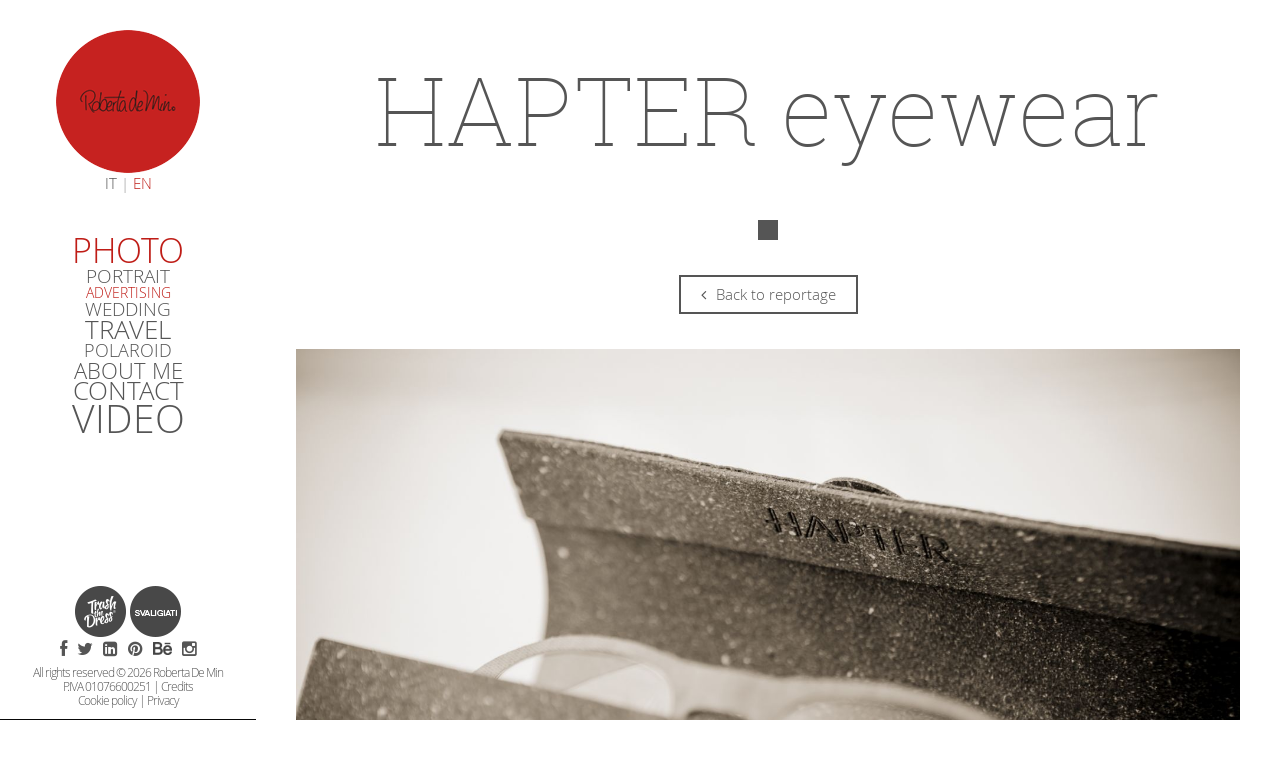

--- FILE ---
content_type: text/html; charset=UTF-8
request_url: https://www.robertademin.com/en/advertising_detail.php?id=26
body_size: 3876
content:
<!DOCTYPE html>
<html lang="en">
	<head>
		<title>Roberta De Min - Advertising HAPTER eyewear</title>
        
        <meta name="Description" content="Roberta De Min for HAPTER eyewear.Advertising photographer for photo shoots. Professional photos for advertising campaigns. Advertising photography for products and companies." />
        <meta name="Keywords" content="photographer, advertising photography, photo, photographer companies, advertising campaigns" />
        <meta name="Abstract" content="" />
        
        <meta name="Distribution" content="public" />
        <meta name="Copyright" content="Roberta De Min(c)2026" />
        <meta name="Author" content="Creativeria">
        <meta name="Country" content="Italy" />
        <meta name="Language" content="English" /> 
        <meta name="Robots"	content="index,follow" />
        <meta name="Revisit-after" content="30 days" />
        
		<meta name="viewport" content="width=device-width, initial-scale=1.0">
		<meta charset="utf-8">
		<!-- Bootstrap -->
        <link href="/common/fonts/stylesheet.css" rel="stylesheet" media="screen">
		<link href="/common/css/bootstrap.min.css" rel="stylesheet" media="screen">
		<link href="/common/css/animate.css" rel="stylesheet" media="screen">
		<link href="/common/css/streamline-icons.css" rel="stylesheet" media="screen">
		<link href="/common/css/font-awesome.min.css" rel="stylesheet" media="screen">
		<link href="/common/css/perfect-scrollbar.css" rel="stylesheet" media="screen">
        <link href="/common/css/magnific-popup.css" rel="stylesheet" media="screen">
		<link href="/common/css/styles.css" rel="stylesheet" media="screen">
        <link href="/common/css/stylesRoberta.css" rel="stylesheet" media="screen">
        <link href="/common/css/swipebox.css" rel="stylesheet">
		<!--CONDIVISIONE FACEBOOK -->
		<meta property="og:type" content="website" />
        <meta property="og:url" content="http://www.robertademin.com/en/advertising/hapter-eyewear-26.html" />        
        <meta property="og:image" content="http://www.robertademin.com/common/images/gallery/advertising/26/3720_copbig__mg_0241.jpg" />
		<link rel="canonical" href="http://www.robertademin.com/it/advertising/hapter-eyewear-26.html" />
		<link rel="alternate" hreflang="x-default" href="http://www.robertademin.com/it/advertising/hapter-eyewear-26.html" />
		<link rel="alternate" href="http://www.robertademin.com/en/advertising/hapter-eyewear-26.html" hreflang="en" />
		<!-- Favicon -->
		<link rel="shortcut icon" href="images/favicon.ico">

		<!-- <link href='http://fonts.googleapis.com/css?family=Lato:300,400,700,300italic,400italic,700italic' rel='stylesheet' type='text/css'> -->

		<!--<link href='http://fonts.googleapis.com/css?family=Roboto+Slab:400,700,100,300' rel='stylesheet' type='text/css'>


		<link href='http://fonts.googleapis.com/css?family=Open+Sans:300italic,400italic,400,300,700' rel='stylesheet' type='text/css'>-->
		<!-- HTML5 shim and Respond.js IE8 support of HTML5 elements and media queries -->
		<!--[if lt IE 9]>
			<script src="/common/js/ie/html5shiv.js"></script>
			<script src="/common/js/ie/respond.min.js"></script>
		<![endif]-->
	<!-- Google Tag Manager -->
		<script>(function(w,d,s,l,i){w[l]=w[l]||[];w[l].push({'gtm.start':
		new Date().getTime(),event:'gtm.js'});var f=d.getElementsByTagName(s)[0],
		j=d.createElement(s),dl=l!='dataLayer'?'&l='+l:'';j.async=true;j.src=
		'https://www.googletagmanager.com/gtm.js?id='+i+dl;f.parentNode.insertBefore(j,f);
		})(window,document,'script','dataLayer','GTM-NQKWGVT');</script>
		<!-- End Google Tag Manager -->
	</head>
	<body>
		<!-- Google Tag Manager (noscript) -->
		<noscript><iframe src="https://www.googletagmanager.com/ns.html?id=GTM-NQKWGVT"
		height="0" width="0" style="display:none;visibility:hidden"></iframe></noscript>
		<!-- End Google Tag Manager (noscript) -->
    
		<header id="header">
			
				<div id="navbar" class="navbar navbar-inverse navbar-fixed-top">
					<div class="navbar-header">
					  <button type="button" class="navbar-toggle" data-toggle="collapse" data-target=".navbar-collapse">
						<span class="sr-only">Toggle Navigation</span>
						<span class="icon-bar"></span>
						<span class="icon-bar"></span>
						<span class="icon-bar"></span>
					  </button>
					  
					<div class="navbar-brand" href="#" title="Home" rel="home">
							<a href="/it/robertademin.php" class="dvLogo"><img src="/common/images/logo.png" alt="Logo"></a>
							<div style="display:block; width:100%; float:none; text-align:center">
								<a href="/it/robertademin.php">IT</a> | <span style="color:#bf1d17">EN</span>
							</div>							
					  </div>
					</div>
					<div class="clearfix"></div>
					<div class="collapse navbar-collapse" id="navigate-menu" >
					  <ul class="nav nav-stacked" id="menu-bar"> 
						<li class="panel dropdown">
							<a data-toggle="collapse" data-parent="#menu-bar" href="#collapseOne">
								<div id="photo" class=" aperto selectedLink">PHOTO</div>
							</a>
							<ul id="collapseOne" class="panel-collapse  in ">
                            	<div class="oSpace" style="height: 2px;"></div>
								<li><a href="/en/portrait.php"><div id="portrait" class="">PORTRAIT</div></a></li>
								<li><a href="/en/advertising.php"><div id="advertising" class="selectedLink">ADVERTISING</div></a></li>
                                <li><a href="/en/wedding.php"><div id="wedding" class="">WEDDING</div></a></li>
								<li><a href="/en/reportage.php"><div id="reportage" class="">TRAVEL</div></a></li>
                                <li><a href="/en/polaroid.php"><div id="polaroid" class="">POLAROID</div></a></li>
                                <div class="oSpace" style="height: 2px;"></div>
							</ul>
						</li>
						<li><a href="/en/biography.php"><div id="bio" class="">ABOUT ME</div></a></li>
                        <li><a href="/en/contact.php"><div id="contact" class="">CONTACT</div></a></li>
                        <li><a href="/en/video.php"><div id="video" class="">VIDEO</div></a></li>
						<li class="menu_nascosto"><a href="http://www.trashthedress.it" target="_blank"><div id="trashthedress_it" class="">TRASHTHEDRESS.IT</div></a></li>
            			<li  class="menu_nascosto"><a href="http://www.svaligiati.it" target="_blank"><div id="svaligiati_it" class="">SVALIGIATI.IT</div></a></li>
					</ul>
					
				</div><!-- end nav-container -->

				<div class="social-container">
                <a href="http://www.trashthedress.it" onMouseOut="MM_swapImgRestore()" target="_blank" onMouseOver="MM_swapImage('TrashTheDress','','/common/images/menu/trash_ico/logo_trashthedress_over.png',1)" title="TRASH THE DRESS" id="dvTrash"><img id="TrashTheDress" src="/common/images/menu/trash_ico/logo_trashthedress.png" alt="Trash the dress"></a>
                
                <a href="http://www.svaligiati.it" onMouseOut="MM_swapImgRestore()" target="_blank" onMouseOver="MM_swapImage('Svaligiati','','/common/images/menu/svaligiati_ico/logo_svaligiati_over.png',1)" title="Svaligiati.it" id="dvSvaligiati"><img id="Svaligiati" src="/common/images/menu/svaligiati_ico/logo_svaligiati.png" alt="Svaligiati.it"><div class="endFloat"></div></a>   
                                
                <a href="http://www.facebook.com/pages/Roberta-De-Min-Fotografa/211717652254617" target="_blank"><i class="fa fa-facebook"></i></a>
                <a href="http://twitter.com/robertademin" target="_blank"><i class="fa fa-twitter"></i></a>
                <a href="http://it.linkedin.com/pub/roberta-de-min/52/258/156" target="_blank"><i class="fa fa-linkedin-square"></i></a>
                <a href="http://pinterest.com/robertademin/" target="_blank"><i class="fa fa-pinterest"></i></a>					
                <a href="http://www.behance.net/RobertaDeMin" target="_blank" onMouseOut="MM_swapImgRestore()" onMouseOver="MM_swapImage('Behance','','/common/images/menu/social/behance_hover.png',1)"><i><img id="Behance" src="/common/images/menu/social/behance_normal.png" alt="behance" style="top:-4px; margin-top: -4px;"></i></a>
				<a href="https://instagram.com/robertademin_photographer" target="_blank"><i class="fa fa-instagram"></i></a>
            </div>

				<div id="footer">
					<div id="footer-content">
						<span class="copy">All rights reserved © 2026 Roberta De Min<br />P.IVA 01076600251 | <a href="http://www.creativeria.it" target="_blank" title="CREDITS">Credits</a><br/><a href="#" class="iubenda-cs-preferences-link">Cookie policy</a> | <a href="/en/privacy-policy.php" target="_blank" title="PRIVACY" rel="nofollow">Privacy</a></span>
					</div>
				</div>

			</div><!-- end sidebar-content -->
			<script>var lingua="en";</script>
			
		</header><!--end header-->

		<div class="main-content">

			<!--<div class="entry-title parallax bg-image" data-bgimage = "">-->
			<div class="entry-title parallax bg-image">
				<!--<div class="mask"></div>-->

				<div class="entry-title_text_bianco">
					<h1>HAPTER eyewear</h1>
					<h2 class="sottotitolo_wr"></h2>
                    <div class="project-back-button">
						<a href="/en/advertising.php" class="button"><i class="fa fa-angle-left"></i>Back to reportage</a>
					</div>
				</div>

			</div><!-- end entry-title -->
			<ul id="portfolio" class="masonry-grid masonry-grid_padding project-images infinite-scrolling">
            	<li class="masonry-grid-item  featured " style="opacity:0;"><a href="/common/images/gallery/advertising/26/3721_big__mg_0141.jpg" class=" mfp-image  swipebox" ><div class="hover-img"><i class="fa fa-plus"></i></div><div><img src="/common/images/gallery/advertising/26/3721_big__mg_0141.jpg" alt=""  width="" height=""></div></a></li><li class="masonry-grid-item  featured " style="opacity:0;"><a href="/common/images/gallery/advertising/26/3722_big__mg_0204.jpg" class=" mfp-image  swipebox" ><div class="hover-img"><i class="fa fa-plus"></i></div><div><img src="/common/images/gallery/advertising/26/3722_big__mg_0204.jpg" alt=""  width="" height=""></div></a></li><li class="masonry-grid-item  featured " style="opacity:0;"><a href="/common/images/gallery/advertising/26/3723_big__mg_0232.jpg" class=" mfp-image  swipebox" ><div class="hover-img"><i class="fa fa-plus"></i></div><div><img src="/common/images/gallery/advertising/26/3723_big__mg_0232.jpg" alt=""  width="" height=""></div></a></li><li class="masonry-grid-item  featured " style="opacity:0;"><a href="/common/images/gallery/advertising/26/3724_big__mg_0241.jpg" class=" mfp-image  swipebox" ><div class="hover-img"><i class="fa fa-plus"></i></div><div><img src="/common/images/gallery/advertising/26/3724_big__mg_0241.jpg" alt=""  width="" height=""></div></a></li><li class="masonry-grid-item  featured " style="opacity:0;"><a href="/common/images/gallery/advertising/26/3725_big_filmstripe.jpg" class=" mfp-image  swipebox" ><div class="hover-img"><i class="fa fa-plus"></i></div><div><img src="/common/images/gallery/advertising/26/3725_big_filmstripe.jpg" alt=""  width="" height=""></div></a></li><li class="masonry-grid-item  featured " style="opacity:0;"><a href="/common/images/gallery/advertising/26/3726_big_hapter_66.jpg" class=" mfp-image  swipebox" ><div class="hover-img"><i class="fa fa-plus"></i></div><div><img src="/common/images/gallery/advertising/26/3726_big_hapter_66.jpg" alt=""  width="" height=""></div></a></li><li class="masonry-grid-item  featured " style="opacity:0;"><a href="/common/images/gallery/advertising/26/3727_big_hapter_82.jpg" class=" mfp-image  swipebox" ><div class="hover-img"><i class="fa fa-plus"></i></div><div><img src="/common/images/gallery/advertising/26/3727_big_hapter_82.jpg" alt=""  width="" height=""></div></a></li><li class="masonry-grid-item  featured " style="opacity:0;"><a href="/common/images/gallery/advertising/26/3728_big_hapter_94.jpg" class=" mfp-image  swipebox" ><div class="hover-img"><i class="fa fa-plus"></i></div><div><img src="/common/images/gallery/advertising/26/3728_big_hapter_94.jpg" alt=""  width="" height=""></div></a></li>
			</ul>
            <nav id="page_nav">
        		<a href="../advertising_detail_altre.php?page=2&id=26" rel="nofollow"></a>
        	</nav>

		</div><!--end main-content-->
		<span style="display:none" itemscope itemtype="http://schema.org/LocalBusiness">
						<span itemprop="name" style="display:none;">Roberta De Min</span>
						<span itemprop="url" style="display:none;">http://www.robertademin.com</span>
						<img itemprop="logo" style="display:none;" src="/common/images/logo.png" />
						<span itemprop="description" style="display:none;">Fotografa professionista specializzata in fotografia pubblicitaria, servizi fotografici per matrimoni ed eventi, reportage e ritratti.</span>
						<span itemprop="address" itemscope itemtype="http://schema.org/PostalAddress" style="display:none;">
						<span itemprop="streetAddress" style="display:none;">via Garibaldi, 40 </span><span itemprop="addressLocality" style="display:none;">Belluno</span></span><br />
						T. <span itemprop="telephone" style="display:none;">+39 348 7839247</span> | E. <a href="mailto:info@robertademin.com" itemprop="email" style="display:none;">info@robertademin.com</a>
					</span>        <div id="img_toclick" style="display:none;"></div>
        <div id="nome_link" style="display:none;">hapter-eyewear-26.html</div>
		<!-- jQuery (necessary for Bootstrap's JavaScript plugins) -->
		<script type="text/javascript" src="/common/js/jquery.min.js"></script>
		<!-- Include all compiled plugins (below), or include individual files as needed -->
        <script src="/common/js/jquery.lazyload.js"></script>
		<script src="/common/js/nprogress.js"></script>
		<script src="/common/js/imagesloaded.pkgd.min.js"></script>
		<script src="/common/js/bootstrap.min.js"></script>
        <script src="/common/js/jquery.infinitescroll.min.js"></script>
		<script src="/common/js/jquery.isotope.min.js"></script>
		<script src="/common/js/jquery.bxslider.min.js"></script>
		<script src="/common/js/jquery.fitvids.js"></script>
		<script src="/common/js/jquery.transit.min.js"></script>
		<script src="/common/js/jquery.mousewheel.js"></script>
		<script src="/common/js/perfect-scrollbar-0.4.8.min.js"></script>
		<script src="/common/js/jquery.mobilemenu.js"></script>
		<script src="/common/js/jquery.parallax-1.1.3.js"></script>
		<script src="/common/js/jquery.inview.min.js"></script>
		<script src="/common/js/retina-1.1.0.min.js"></script>
		<script src="/common/js/jquery.easypiechart.min.js"></script>
        <script src="/common/js/jquery.swipebox.js" type="text/javascript"></script>
        <script src="/common/js/scriptRoberta.js"></script>
		<script src="/common/js/wow.min.js"></script>
		<script src="/common/js/custom.js"></script>
        <!-- Portfolio Magnific Popup -->
		<script src="/common/js/jquery.magnific-popup.min.js"></script>
        <script type="text/javascript">
			var pag = 'advertising-en';
			var id_gallery = 26;
			jQuery(window).ready(function($) {			
				loading_images(pag, '#portfolio');
			});
		</script>

	</body>
</html>


--- FILE ---
content_type: text/css
request_url: https://www.robertademin.com/common/fonts/stylesheet.css
body_size: 328
content:
@font-face{font-family:'open_sansbold';src:url('OpenSans-Bold-webfont.eot');src:url('OpenSans-Bold-webfont.eot?#iefix') format('embedded-opentype'),
url('OpenSans-Bold-webfont.woff') format('woff'),
url('OpenSans-Bold-webfont.ttf') format('truetype'),
url('OpenSans-Bold-webfont.svg#open_sansbold') format('svg');font-weight:normal;font-style:normal;}
@font-face{font-family:'open_sansbold_italic';src:url('OpenSans-BoldItalic-webfont.eot');src:url('OpenSans-BoldItalic-webfont.eot?#iefix') format('embedded-opentype'),
url('OpenSans-BoldItalic-webfont.woff') format('woff'),
url('OpenSans-BoldItalic-webfont.ttf') format('truetype'),
url('OpenSans-BoldItalic-webfont.svg#open_sansbold_italic') format('svg');font-weight:normal;font-style:normal;}
@font-face{font-family:'open_sansextrabold';src:url('OpenSans-ExtraBold-webfont.eot');src:url('OpenSans-ExtraBold-webfont.eot?#iefix') format('embedded-opentype'),
url('OpenSans-ExtraBold-webfont.woff') format('woff'),
url('OpenSans-ExtraBold-webfont.ttf') format('truetype'),
url('OpenSans-ExtraBold-webfont.svg#open_sansextrabold') format('svg');font-weight:normal;font-style:normal;}
@font-face{font-family:'open_sansextrabold_italic';src:url('OpenSans-ExtraBoldItalic-webfont.eot');src:url('OpenSans-ExtraBoldItalic-webfont.eot?#iefix') format('embedded-opentype'),
url('OpenSans-ExtraBoldItalic-webfont.woff') format('woff'),
url('OpenSans-ExtraBoldItalic-webfont.ttf') format('truetype'),
url('OpenSans-ExtraBoldItalic-webfont.svg#open_sansextrabold_italic') format('svg');font-weight:normal;font-style:normal;}
@font-face{font-family:'open_sansitalic';src:url('OpenSans-Italic-webfont.eot');src:url('OpenSans-Italic-webfont.eot?#iefix') format('embedded-opentype'),
url('OpenSans-Italic-webfont.woff') format('woff'),
url('OpenSans-Italic-webfont.ttf') format('truetype'),
url('OpenSans-Italic-webfont.svg#open_sansitalic') format('svg');font-weight:normal;font-style:normal;}
@font-face{font-family:'open_sanslight';src:url('OpenSans-Light-webfont.eot');src:url('OpenSans-Light-webfont.eot?#iefix') format('embedded-opentype'),
url('OpenSans-Light-webfont.woff') format('woff'),
url('OpenSans-Light-webfont.ttf') format('truetype'),
url('OpenSans-Light-webfont.svg#open_sanslight') format('svg');font-weight:normal;font-style:normal;}
@font-face{font-family:'open_sanslight_italic';src:url('OpenSans-LightItalic-webfont.eot');src:url('OpenSans-LightItalic-webfont.eot?#iefix') format('embedded-opentype'),
url('OpenSans-LightItalic-webfont.woff') format('woff'),
url('OpenSans-LightItalic-webfont.ttf') format('truetype'),
url('OpenSans-LightItalic-webfont.svg#open_sanslight_italic') format('svg');font-weight:normal;font-style:normal;}
@font-face{font-family:'open_sansregular';src:url('OpenSans-Regular-webfont.eot');src:url('OpenSans-Regular-webfont.eot?#iefix') format('embedded-opentype'),
url('OpenSans-Regular-webfont.woff') format('woff'),
url('OpenSans-Regular-webfont.ttf') format('truetype'),
url('OpenSans-Regular-webfont.svg#open_sansregular') format('svg');font-weight:normal;font-style:normal;}
@font-face{font-family:'open_sanssemibold';src:url('OpenSans-Semibold-webfont.eot');src:url('OpenSans-Semibold-webfont.eot?#iefix') format('embedded-opentype'),
url('OpenSans-Semibold-webfont.woff') format('woff'),
url('OpenSans-Semibold-webfont.ttf') format('truetype'),
url('OpenSans-Semibold-webfont.svg#open_sanssemibold') format('svg');font-weight:normal;font-style:normal;}
@font-face{font-family:'open_sanssemibold_italic';src:url('OpenSans-SemiboldItalic-webfont.eot');src:url('OpenSans-SemiboldItalic-webfont.eot?#iefix') format('embedded-opentype'),
url('OpenSans-SemiboldItalic-webfont.woff') format('woff'),
url('OpenSans-SemiboldItalic-webfont.ttf') format('truetype'),
url('OpenSans-SemiboldItalic-webfont.svg#open_sanssemibold_italic') format('svg');font-weight:normal;font-style:normal;}
@font-face{font-family:'roboto_slabbold';src:url('RobotoSlab-Bold-webfont.eot');src:url('RobotoSlab-Bold-webfont.eot?#iefix') format('embedded-opentype'),
url('RobotoSlab-Bold-webfont.woff') format('woff'),
url('RobotoSlab-Bold-webfont.ttf') format('truetype'),
url('RobotoSlab-Bold-webfont.svg#roboto_slabbold') format('svg');font-weight:normal;font-style:normal;}
@font-face{font-family:'roboto_slablight';src:url('RobotoSlab-Light-webfont.eot');src:url('RobotoSlab-Light-webfont.eot?#iefix') format('embedded-opentype'),
url('RobotoSlab-Light-webfont.woff') format('woff'),
url('RobotoSlab-Light-webfont.ttf') format('truetype'),
url('RobotoSlab-Light-webfont.svg#roboto_slablight') format('svg');font-weight:normal;font-style:normal;}
@font-face{font-family:'roboto_slabregular';src:url('RobotoSlab-Regular-webfont.eot');src:url('RobotoSlab-Regular-webfont.eot?#iefix') format('embedded-opentype'),
url('RobotoSlab-Regular-webfont.woff') format('woff'),
url('RobotoSlab-Regular-webfont.ttf') format('truetype'),
url('RobotoSlab-Regular-webfont.svg#roboto_slabregular') format('svg');font-weight:normal;font-style:normal;}
@font-face{font-family:'roboto_slabthin';src:url('RobotoSlab-Thin-webfont.eot');src:url('RobotoSlab-Thin-webfont.eot?#iefix') format('embedded-opentype'),
url('RobotoSlab-Thin-webfont.woff') format('woff'),
url('RobotoSlab-Thin-webfont.ttf') format('truetype'),
url('RobotoSlab-Thin-webfont.svg#roboto_slabthin') format('svg');font-weight:normal;font-style:normal;}

--- FILE ---
content_type: text/css
request_url: https://www.robertademin.com/common/css/streamline-icons.css
body_size: 1115
content:
@charset "UTF-8";@font-face{font-family:"streamline-icons";src:url("../fonts/streamline-icons.eot");src:url("../fonts/streamline-icons.eot?#iefix") format("embedded-opentype"),
url("../fonts/streamline-icons.woff") format("woff"),
url("../fonts/streamline-icons.ttf") format("truetype"),
url("../fonts/streamline-icons.svg#streamline-icons") format("svg");font-weight:normal;font-style:normal;}
[data-icon]:before{font-family:"streamline-icons" !important;content:attr(data-icon);font-style:normal !important;font-weight:normal !important;font-variant:normal !important;text-transform:none !important;speak:none;line-height:1;-webkit-font-smoothing:antialiased;-moz-osx-font-smoothing:grayscale;}
[class^="icon-"]:before,
[class*=" icon-"]:before{font-family:"streamline-icons" !important;font-style:normal !important;font-weight:normal !important;font-variant:normal !important;text-transform:none !important;speak:none;line-height:1;-webkit-font-smoothing:antialiased;-moz-osx-font-smoothing:grayscale;}
.icon-armchair-chair-streamline:before{content:"a";}
.icon-arrow-streamline-target:before{content:"b";}
.icon-backpack-streamline-trekking:before{content:"c";}
.icon-bag-shopping-streamline:before{content:"d";}
.icon-barbecue-eat-food-streamline:before{content:"e";}
.icon-barista-coffee-espresso-streamline:before{content:"f";}
.icon-bomb-bug:before{content:"g";}
.icon-book-dowload-streamline:before{content:"h";}
.icon-book-read-streamline:before{content:"i";}
.icon-browser-streamline-window:before{content:"j";}
.icon-brush-paint-streamline:before{content:"k";}
.icon-bubble-comment-streamline-talk:before{content:"l";}
.icon-bubble-love-streamline-talk:before{content:"m";}
.icon-caddie-shop-shopping-streamline:before{content:"n";}
.icon-caddie-shopping-streamline:before{content:"o";}
.icon-camera-photo-polaroid-streamline:before{content:"p";}
.icon-camera-photo-streamline:before{content:"q";}
.icon-camera-streamline-video:before{content:"r";}
.icon-chaplin-hat-movie-streamline:before{content:"s";}
.icon-chef-food-restaurant-streamline:before{content:"t";}
.icon-clock-streamline-time:before{content:"u";}
.icon-cocktail-mojito-streamline:before{content:"v";}
.icon-coffee-streamline:before{content:"w";}
.icon-computer-imac:before{content:"x";}
.icon-computer-imac-2:before{content:"y";}
.icon-computer-macintosh-vintage:before{content:"z";}
.icon-computer-network-streamline:before{content:"A";}
.icon-computer-streamline:before{content:"B";}
.icon-cook-pan-pot-streamline:before{content:"C";}
.icon-crop-streamline:before{content:"D";}
.icon-crown-king-streamline:before{content:"E";}
.icon-danger-death-delete-destroy-skull-stream:before{content:"F";}
.icon-dashboard-speed-streamline:before{content:"G";}
.icon-database-streamline:before{content:"H";}
.icon-delete-garbage-streamline:before{content:"I";}
.icon-design-graphic-tablet-streamline-tablet:before{content:"J";}
.icon-design-pencil-rule-streamline:before{content:"K";}
.icon-diving-leisure-sea-sport-streamline:before{content:"L";}
.icon-drug-medecine-streamline-syringue:before{content:"M";}
.icon-earth-globe-streamline:before{content:"N";}
.icon-eat-food-fork-knife-streamline:before{content:"O";}
.icon-eat-food-hotdog-streamline:before{content:"P";}
.icon-edit-modify-streamline:before{content:"Q";}
.icon-email-mail-streamline:before{content:"R";}
.icon-envellope-mail-streamline:before{content:"S";}
.icon-eye-dropper-streamline:before{content:"T";}
.icon-factory-lift-streamline-warehouse:before{content:"U";}
.icon-first-aid-medecine-shield-streamline:before{content:"V";}
.icon-food-ice-cream-streamline:before{content:"W";}
.icon-frame-picture-streamline:before{content:"X";}
.icon-grid-lines-streamline:before{content:"Y";}
.icon-handle-streamline-vector:before{content:"Z";}
.icon-happy-smiley-streamline:before{content:"0";}
.icon-headset-sound-streamline:before{content:"1";}
.icon-home-house-streamline:before{content:"2";}
.icon-ibook-laptop:before{content:"3";}
.icon-ink-pen-streamline:before{content:"4";}
.icon-ipad-streamline:before{content:"5";}
.icon-iphone-streamline:before{content:"6";}
.icon-ipod-mini-music-streamline:before{content:"7";}
.icon-ipod-music-streamline:before{content:"8";}
.icon-ipod-streamline:before{content:"9";}
.icon-japan-streamline-tea:before{content:"!";}
.icon-laptop-macbook-streamline:before{content:"\"";}
.icon-like-love-streamline:before{content:"#";}
.icon-link-streamline:before{content:"$";}
.icon-lock-locker-streamline:before{content:"%";}
.icon-locker-streamline-unlock:before{content:"&";}
.icon-macintosh:before{content:"'";}
.icon-magic-magic-wand-streamline:before{content:"(";}
.icon-magnet-streamline:before{content:")";}
.icon-man-people-streamline-user:before{content:"*";}
.icon-map-pin-streamline:before{content:"+";}
.icon-map-streamline-user:before{content:",";}
.icon-micro-record-streamline:before{content:"-";}
.icon-monocle-mustache-streamline:before{content:".";}
.icon-music-note-streamline:before{content:"/";}
.icon-music-speaker-streamline:before{content:":";}
.icon-notebook-streamline:before{content:";";}
.icon-paint-bucket-streamline:before{content:"<";}
.icon-painting-pallet-streamline:before{content:"=";}
.icon-painting-roll-streamline:before{content:">";}
.icon-pen-streamline:before{content:"?";}
.icon-pen-streamline-1:before{content:"@";}
.icon-pen-streamline-2:before{content:"[";}
.icon-pen-streamline-3:before{content:"]";}
.icon-photo-pictures-streamline:before{content:"^";}
.icon-picture-streamline:before{content:"_";}
.icon-picture-streamline-1:before{content:"`";}
.icon-receipt-shopping-streamline:before{content:"{";}
.icon-remote-control-streamline:before{content:"|";}
.icon-settings-streamline:before{content:"}";}
.icon-settings-streamline-1:before{content:"~";}
.icon-settings-streamline-2:before{content:"\";
}
.icon-shoes-snickers-streamline:before {
  content: "\e000";
}
.icon-speech-streamline-talk-user:before {
  content: "\e001";
}
.icon-stamp-streamline:before {
  content: "\e002";
}
.icon-streamline-suitcase-travel:before {
  content: "\e003";
}
.icon-streamline-sync:before {
  content: "\e004";
}
.icon-streamline-umbrella-weather:before {
  content: "\e005";
}


--- FILE ---
content_type: text/css
request_url: https://www.robertademin.com/common/css/perfect-scrollbar.css
body_size: 107
content:
.ps-container .ps-scrollbar-x-rail{position:absolute;bottom:3px;height:8px;-webkit-border-radius:4px;-moz-border-radius:4px;border-radius:4px;opacity:0;filter:alpha(opacity = 0);-o-transition:background-color .2s linear, opacity .2s linear;-webkit-transition:background-color.2s linear, opacity .2s linear;-moz-transition:background-color .2s linear, opacity .2s linear;transition:background-color .2s linear, opacity .2s linear;}
.ps-container:hover .ps-scrollbar-x-rail,
.ps-container.hover .ps-scrollbar-x-rail{opacity:0.6;filter:alpha(opacity = 60);}
.ps-container .ps-scrollbar-x-rail:hover,
.ps-container .ps-scrollbar-x-rail.hover{background-color:#eee;opacity:0.9;filter:alpha(opacity = 90);}
.ps-container .ps-scrollbar-x-rail.in-scrolling{opacity:0.9;filter:alpha(opacity = 90);}
.ps-container .ps-scrollbar-y-rail{position:absolute;right:3px;width:8px;-webkit-border-radius:4px;-moz-border-radius:4px;border-radius:4px;opacity:0;filter:alpha(opacity = 0);-o-transition:background-color .2s linear, opacity .2s linear;-webkit-transition:background-color.2s linear, opacity .2s linear;-moz-transition:background-color .2s linear, opacity .2s linear;transition:background-color .2s linear, opacity .2s linear;}
.ps-container:hover .ps-scrollbar-y-rail,
.ps-container.hover .ps-scrollbar-y-rail{opacity:0.6;filter:alpha(opacity = 60);}
.ps-container .ps-scrollbar-y-rail:hover,
.ps-container .ps-scrollbar-y-rail.hover{background-color:#eee;opacity:0.9;filter:alpha(opacity = 90);}
.ps-container .ps-scrollbar-y-rail.in-scrolling{opacity:0.9;filter:alpha(opacity = 90);}
.ps-container .ps-scrollbar-x{position:absolute;bottom:0;height:8px;background-color:#aaa;-webkit-border-radius:4px;-moz-border-radius:4px;border-radius:4px;-o-transition:background-color .2s linear;-webkit-transition:background-color.2s linear;-moz-transition:background-color .2s linear;transition:background-color .2s linear;}
.ps-container.ie6 .ps-scrollbar-x{font-size:0;}
.ps-container .ps-scrollbar-x-rail:hover .ps-scrollbar-x,
.ps-container .ps-scrollbar-x-rail.hover .ps-scrollbar-x{background-color:#999;}
.ps-container .ps-scrollbar-y{position:absolute;right:0;width:8px;background-color:#aaa;-webkit-border-radius:4px;-moz-border-radius:4px;border-radius:4px;-o-transition:background-color .2s linear;-webkit-transition:background-color.2s linear;-moz-transition:background-color .2s linear;transition:background-color .2s linear;}
.ps-container.ie6 .ps-scrollbar-y{font-size:0;}
.ps-container .ps-scrollbar-y-rail:hover .ps-scrollbar-y,
.ps-container .ps-scrollbar-y-rail.hover .ps-scrollbar-y{background-color:#999;}
.ps-container.ie .ps-scrollbar-x,
.ps-container.ie .ps-scrollbar-y{visibility:hidden;}
.ps-container.ie:hover .ps-scrollbar-x,
.ps-container.ie:hover .ps-scrollbar-y,
.ps-container.ie.hover .ps-scrollbar-x,
.ps-container.ie.hover .ps-scrollbar-y{visibility:visible;}

--- FILE ---
content_type: text/css
request_url: https://www.robertademin.com/common/css/styles.css
body_size: 7826
content:
/*
===========================================================
	TABLE OF CONTENTS
===========================================================
	--Colors
	--Buttons
	--Quote
	--Progress Bar
	--Accordion
	--Pricing Tables
	--Typography
	--Basic Styles
	--Sidebar
	--Main Content
	--NProgress
	--Animation
	--Home Page
	--Globals
	--Portfolio
	--Portfolio Masonry
	--Portfolio Projects
	--Portfolio Single
	--About
	--About Single
	--Services
	--Contract
	--Media Queries
	*/
/*
Here are the main colors. Kust Ctrl+F and replace them. You'll also only need to
convert them for the RGB values where needed.

*/
/*===========================================================*/
/*	--Colors
/*===========================================================*/
.filters {
  color: #f7f7f7;
}

.bg-color, .services-slides, .contactform input, .contactform textarea {
  background-color: #f7f7f7;
}
.bg-color {
  background-color: #FFFFFF;
}
.highlight, .project-pager .slides-total {
  color: #ef97ae;
}

.progress-bar, .accordion button:hover, .accordion button.active, .ps-container .ps-scrollbar-y, .ps-container .ps-scrollbar-y-rail:hover .ps-scrollbar-y, .ps-container .ps-scrollbar-y-rail.hover .ps-scrollbar-y, .tagline a, .service-item:hover, .service-item.active {
  background-color: #ef97ae;
}

/*===========================================================*/
/*	--Buttons
/*===========================================================*/
.button {
  -moz-transition: 0.3s;
  -o-transition: 0.3s;
  -webkit-transition: 0.3s;
  transition: 0.3s;
  position: relative;
  background-color: transparent;
  outline: 0;
  border: 2px solid #555555;
  display: inline-block;
  padding: 7px 20px;
}
.button:after {
  -moz-transition: 0.15s;
  -o-transition: 0.15s;
  -webkit-transition: 0.15s;
  transition: 0.15s;
  position: absolute;
  content: "";
  top: 0;
  left: 0;
  width: 100%;
  height: 0;
  background-color: #bf1d17;
  z-index: -1;
}
.button:hover, .button:active {
  color: #fff;
}
.button:hover:after, .button:active:after {
  height: 100%;
  color: #fff;
}
.button i {
  margin-right: 10px;
}

/*===========================================================*/
/*	--Buttons hashtag
/*===========================================================*/
.tag{margin: 0 60px 30px;}
.button-hashtag {
  -moz-transition: 0.3s;
  -o-transition: 0.3s;
  -webkit-transition: 0.3s;
  transition: 0.3s;
  position: relative;
  background-color: transparent;
  outline: 0;
  border: 1px solid #555555;
  display: inline-block;
  padding: 3px 5px;
  margin-top:2px;
  font-size:13px;
}
.button-hashtag:after {
  -moz-transition: 0.15s;
  -o-transition: 0.15s;
  -webkit-transition: 0.15s;
  transition: 0.15s;
  position: absolute;
  content: "";
  top: 0;
  left: 0;
  width: 100%;
  height: 0;
  background-color: #bf1d17;
  z-index: -1;
}
.button-hashtag:hover, .button-hashtag:active {
  color: #fff;
}
.button-hashtag:hover:after, .button-hashtag:active:after {
  height: 100%;
  color: #fff;
}
.button i {
  margin-right: 10px;
}


/*===========================================================*/
/*	--Quote
/*===========================================================*/
blockquote {
  border-left: none;
}

/*===========================================================*/
/*	--Progress Bar
/*===========================================================*/
.progress {
  border-radius: 0;
  height: 20px;
  background: none;
  box-shadow: none;
  border-bottom: 1px solid #ddd;
  border-left: 1px solid #ddd;
  border-right: 1px solid #ddd;
  padding: 0 2px 2px 2px;
  overflow: visible;
  margin: 47px 0 40px;
}

.progress-bar {
  position: relative;
  height: 40px;
  margin-top: -23px;
}

.progress-text {
  position: absolute;
  left: 15px;
  bottom: 6px;
  font-size: 24px;
}

/*===========================================================*/
/*	--Accordion
/*===========================================================*/
.accordion button {
  -moz-transition: 0.3s;
  -o-transition: 0.3s;
  -webkit-transition: 0.3s;
  transition: 0.3s;
  display: block;
  border: 1px solid #999999;
  background: none;
  color: inherit;
  margin-top: 10px;
  padding: 20px;
  width: 100%;
  text-align: left;
}
.accordion button i {
  float: right;
  line-height: 32px;
}
.accordion button:focus {
  outline: 0;
}
.accordion button:hover, .accordion button.active {
  border: 1px solid #ef97ae;
  color: #fff;
}
.accordion p {
  padding: 40px;
  margin: 0;
  font-size: 16px;
  line-height: 24px;
}
.accordion .panel {
  margin: 0;
  background: none;
  border: none;
  border-radius: 0;
  -webkit-box-shadow: none;
  box-shadow: none;
}
.accordion .panel:first-child button {
  margin-top: 0;
}

/*===========================================================*/
/*	--Pricing Tables
/*===========================================================*/
.priceplan {
  margin-bottom: 20px;
}

.priceplan-head {
  position: relative;
  text-align: center;
  color: #fff;
  background-color: #333333;
  padding: 40px;
}
.priceplan-head:before {
  position: absolute;
  content: "";
  top: 100%;
  margin-left: -10px;
  left: 50%;
  width: 0px;
  height: 0px;
  border-style: solid;
  border-width: 10px 10px 0 10px;
  border-color: #333333 transparent transparent transparent;
}

.priceplan-name {
  display: inline-block;
  text-transform: uppercase;
  color: #fff;
  margin: 0;
  padding: 10px;
}

.priceplan-icon {
  font-size: 30px;
}

.priceplan-price {
  font-size: 24px;
}

.priceplan-options {
  padding: 40px;
  font-size: 14px;
}
.priceplan-options li {
  margin-bottom: 10px;
}
.priceplan-options li i {
  margin-right: 10px;
}
.priceplan-options li:last-child {
  margin-bottom: 0;
}

.priceplan-button {
  text-align: center;
  position: relative;
  z-index: 1;
}

/*===========================================================*/
/* Easy Pie Chart
/*===========================================================*/
.chart-container {
  text-align: center;
}

.chart-name {
  display: inline-block;
  width: 80%;
  margin: 0 auto 80px;
  background-color: #333333;
  padding: 5px;
  color: #fff;
}

.chart {
  position: relative;
  display: inline-block;
  width: 180px;
  height: 180px;
  margin: 0 auto 40px;
  text-align: center;
}

.chart canvas {
  position: absolute;
  top: 0;
  left: 0;
}

.percent {
  display: inline-block;
  line-height: 180px;
  font-size: 24px;
  z-index: 2;
}

.percent:after {
  content: '%';
  margin-left: 0.1em;
  font-size: .8em;
}

/*===========================================================*/
/*  --Typography
/*===========================================================*/
h1, h2, h3, h4, h5, h6, input, textarea, .h1, .h2, .h3, .h4, .h5, .h6, .caption-title {
  font-family: 'roboto_slablight', serif;
  
}

h1.thin, h2.thin, h3.thin, h4.thin, h5.thin, h6.thin {
  /*font-weight: 100;*/
  font-family: 'roboto_slabthin', serif;
}

html, body {
  font-family: 'open_sanslight', sans-serif;
  
  font-size: 15px;
  color: #555555;
}

input, textarea {
  color: inherit;
}

p, blockquote p {
  font-size: 15px;
  line-height: 24px;
}

h1, h2, h3, h4, h5, h6 {
  color: #555555;
  margin-top: 0;
}

h1 {
  font-size: 48px;
  line-height: 51px;
  margin-bottom: 30px;
}

h2 {
  /*font-size: 36px;
  line-height: 40px;*/
  margin-bottom: 20px;
  font-size: 24px;
  line-height: 30px;
}

h3 {
  font-size: 24px;
  line-height: 34px;
  margin-bottom: 20px;
}

h4 {
  font-size: 21px;
  line-height: 30px;
  margin-bottom: 20px;
}

h5 {
  font-size: 18px;
  line-height: 24px;
  margin-bottom: 20px;
}

h6 {
  font-size: 15px;
  line-height: 23px;
  text-transform: uppercase;
  margin-bottom: 20px;
}

label {
 /* font-weight: 300;*/
  font-family: 'roboto_slablight', serif;
}

/*===========================================================*/
/*	--Basic Styles
/*===========================================================*/
*:after, *:before {
  -webkit-box-sizing: border-box;
  -moz-box-sizing: border-box;
  box-sizing: border-box;
}

html, body {
  height: 100%;
}

img {
  max-width: 100%;
  height: auto;
  outline: 1px solid transparent;
}

a {
  -moz-transition: 0.2s;
  -o-transition: 0.2s;
  -webkit-transition: 0.2s;
  transition: 0.2s;
  color: #555555;
}
a:focus {
  outline: none;
}

a:hover, a:focus {
  color: #bf1d17;
  text-decoration: none;
}

.sottotitolo_wr a	{ -moz-transition: 0.2s;
  -o-transition: 0.2s;
  -webkit-transition: 0.2s;
  transition: 0.2s;color: #ffffff !important; font-family: 'roboto_slabregular' !important; }

.sottotitolo_wr a:focus {
  outline: none;
}

.sottotitolo_wr a:hover, .sottotitolo_wr a:focus {
  color: #bf1d17 !important;
  text-decoration: none;
}

  
ul {
  padding: 0;
  margin: 0;
}

ul li {
  list-style: none;
}

.col-xs-1, .col-xs-2, .col-xs-3, .col-xs-4, .col-xs-5,
.col-xs-6, .col-xs-7, .col-xs-8, .col-xs-9, .col-xs-10,
.col-xs-11, .col-xs-12, .col-sm-1, .col-sm-2, .col-sm-3,
.col-sm-4, .col-sm-5, .col-sm-6, .col-sm-7, .col-sm-8,
.col-sm-9, .col-sm-10, .col-sm-11, .col-sm-12, .col-sm-1,
.col-sm-2, .col-sm-3, .col-sm-4, .col-sm-5, .col-sm-6,
.col-sm-7, .col-sm-8, .col-sm-9, .col-sm-10, .col-sm-11,
.col-sm-12, .col-lg-1, .col-lg-2, .col-lg-3, .col-lg-4,
.col-lg-5, .col-lg-6, .col-lg-7, .col-lg-8, .col-lg-9, .col-lg-10, .col-lg-11, .col-lg-12 {
  padding-left: 30px;
  padding-right: 30px;
}

.cols-nm > .col-xs-1, .cols-nm > .col-xs-2, .cols-nm > .col-xs-3, .cols-nm > .col-xs-4, .cols-nm > .col-xs-5,
.cols-nm > .col-xs-6, .cols-nm > .col-xs-7, .cols-nm > .col-xs-8, .cols-nm > .col-xs-9, .cols-nm > .col-xs-10,
.cols-nm > .col-xs-11, .cols-nm > .col-xs-12, .cols-nm > .col-sm-1, .cols-nm > .col-sm-2, .cols-nm > .col-sm-3,
.cols-nm > .col-sm-4, .cols-nm > .col-sm-5, .cols-nm > .col-sm-6, .cols-nm > .col-sm-7, .cols-nm > .col-sm-8,
.cols-nm > .col-sm-9, .cols-nm > .col-sm-10, .cols-nm > .col-sm-11, .cols-nm > .col-sm-12, .cols-nm > .col-sm-1,
.cols-nm > .col-sm-2, .cols-nm > .col-sm-3, .cols-nm > .col-sm-4, .cols-nm > .col-sm-5, .cols-nm > .col-sm-6,
.cols-nm > .col-sm-7, .cols-nm > .col-sm-8, .cols-nm > .col-sm-9, .cols-nm > .col-sm-10, .cols-nm > .col-sm-11,
.cols-nm > .col-sm-12, .cols-nm > .col-lg-1, .cols-nm > .col-lg-2, .cols-nm > .col-lg-3, .cols-nm > .col-lg-4,
.cols-nm > .col-lg-5, .cols-nm > .col-lg-6, .cols-nm > .col-lg-7, .cols-nm > .col-lg-8, .cols-nm > .col-lg-9, .cols-nm > .col-lg-10, .cols-nm > .col-lg-11, .cols-nm > .col-lg-12 {
  padding-left: 0;
  padding-right: 0;
}

.row {
  margin-left: 0;
  margin-right: 0;
}

::selection {
  background: #ef97ae;
  color: #fff;
}

::-moz-selection {
  background: #ef97ae;
  color: #fff;
}

.bx-prev, .bx-next {
  display: inline-block;
  width: 30px;
  height: 30px;
  color: #fff;
  border-color: #fff;
  border-bottom: 2px solid;
  -moz-transition: all 0.15s ease-in-out 0s;
  -o-transition: all 0.15s ease-in-out 0s;
  -webkit-transition: all 0.15s ease-in-out;
  -webkit-transition-delay: 0s;
  transition: all 0.15s ease-in-out 0s;
}

.bx-prev {
  border-left: 2px solid;
  -moz-transform: rotate(45deg);
  -ms-transform: rotate(45deg);
  -o-transform: rotate(45deg);
  -webkit-transform: rotate(45deg);
  transform: rotate(45deg);
  margin-right: 24px;
}

.bx-next {
  border-right: 2px solid;
  -moz-transform: rotate(-45deg);
  -ms-transform: rotate(-45deg);
  -o-transform: rotate(-45deg);
  -webkit-transform: rotate(-45deg);
  transform: rotate(-45deg);
  margin-left: 24px;
}

/*===========================================================*/
/*	--Sidebar
/*===========================================================*/
#header {
  position: fixed;
  left: 0;
  height: 100%;
  width: 20%;
  padding: 0;
  overflow: hidden;
}

#sidebar-content {
  position: relative;
  min-height: 100%;
}

.logo {
  padding: 2em 0;
  margin: 0 auto;
  text-align: center;
}

.logo-title {
  font-size: 28px;
}
.btn.responsive-menu{ display: none;}


.social-container, #footer {
  text-align: center;
 
}
.social-container i, #footer i {
  font-size: 17px;
  margin: 0 3px;
}

.social-container {
	/*position: relative; bottom: 16px; margin: auto;*/
  /*margin-bottom: 20px;*/
 /* bottom: 60px;
    display: block;
    left: 0;
    position: absolute;
    right: 0;
    text-align: center;*/
}

#footer {
  /*bottom: 110px;position: relative; bottom: 16px; margin: auto;*/
  /*bottom: 16px;
  width: 100%;
    position: absolute;
    text-align: center;*/
}
#footer-content	{font-size: 12px; line-height: 14px !important; letter-spacing: -1px !important; margin-top: 4px;}
.copy {
  font-size: 12px; line-height: 8px !important; letter-spacing: -1px !important;
}

.ps-container .ps-scrollbar-y {
  width: 5px;
  -webkit-border-radius: 0;
  -moz-border-radius: 0;
  border-radius: 0;
}

/*===========================================================*/
/*	--Main Content
/*===========================================================*/
.main-content {
  /*visibility: hidden;*/
  min-height: 100%;
  overflow: hidden;
  float: right;
  width: 80%;
}

/*===========================================================*/
/*	--NProgress
/*===========================================================*/
/* Make clicks pass-through */
#nprogress {
  pointer-events: none;
}

#nprogress .bar {
  background-color: #ef97ae;
  position: fixed;
  z-index: 100;
  top: 0;
  left: 0;
  width: 100%;
  height: 3px;
}

/* Fancy blur effect */
#nprogress .peg {
  display: block;
  position: absolute;
  right: 0px;
  width: 100px;
  height: 100%;
  box-shadow: 0 0 10px #ef97ae, 0 0 5px #ef97ae;
  opacity: 1.0;
  -webkit-transform: rotate(3deg) translate(0px, -4px);
  -ms-transform: rotate(3deg) translate(0px, -4px);
  transform: rotate(3deg) translate(0px, -4px);
}

/* Remove these to get rid of the spinner */
#nprogress .spinner {
  display: block;
  position: fixed;
  z-index: 100;
  top: 15px;
  right: 15px;
}

#nprogress .spinner-icon {
  width: 18px;
  height: 18px;
  box-sizing: border-box;
  border: solid 2px transparent;
  border-top-color: #ef97ae;
  border-left-color: #ef97ae;
  border-radius: 50%;
  -webkit-animation: nprogress-spinner 400ms linear infinite;
  animation: nprogress-spinner 400ms linear infinite;
}

@-webkit-keyframes nprogress-spinner {
  0% {
    -webkit-transform: rotate(0deg);
  }

  100% {
    -webkit-transform: rotate(360deg);
  }
}
@keyframes nprogress-spinner {
  0% {
    transform: rotate(0deg);
  }

  100% {
    transform: rotate(360deg);
  }
}
/*===========================================================*/
/*	--Home Page
/*===========================================================*/
.normal-slider {
  position: relative;
  overflow: hidden;
}
.normal-slider img {
  width: 100%;
  max-height: none;
  height: auto;
}
.normal-slider:hover .bx-next {
  right: 20px;
}
.normal-slider:hover .bx-prev {
  left: 20px;
}
.normal-slider:hover .bx-next:hover, .normal-slider:hover .bx-prev:hover {
  opacity: 1;
}
.normal-slider .bx-prev, .normal-slider .bx-next {
  -moz-transition: 0.6s;
  -o-transition: 0.6s;
  -webkit-transition: 0.6s;
  transition: 0.6s;
  opacity: 0.3;
  display: block;
  width: 40px;
  height: 40px;
  margin: -20px 0 0;
  position: absolute;
  top: 50%;
  overflow: hidden;
  cursor: pointer;
  color: #fff;
  z-index: 100;
}
.normal-slider .bx-prev {
  left: -50px;
}
.normal-slider .bx-next {
  right: -50px;
}
.normal-slider .slide-caption {
  -moz-transform: scale(0, 0);
  -ms-transform: scale(0, 0);
  -o-transform: scale(0, 0);
  -webkit-transform: scale(0, 0);
  transform: scale(0, 0);
  position: absolute;
  top: 20%;
  width: 70%;
  color: #555555;
  background-color: rgba(255, 255, 255, 0.8);
  text-align: center;
  left: 50%;
  margin-left: -35%;
  padding: 40px 0;
}
.normal-slider .inner-caption {
  width: 80%;
  margin: 0 auto;
  border-top: 4px double #000;
  border-bottom: 4px double #000;
  padding: 20px 20px;
  position: relative;
}
.normal-slider .caption-title {
  font-style: normal;
  font-weight: 100;
  font-size: 33px;
  line-height: 50px;
  text-transform: uppercase;
  color: #000;
  display: inline-block;
  text-align: center;
  margin-bottom: 20px;
}
.normal-slider .highlight {
  text-shadow: 1px 1px 0px black;
  text-shadow: 1px 1px 0px rgba(0, 0, 0, 0.6);
}
.normal-slider .caption-subtitle {
  display: block;
  color: #555555;
  text-align: center;
  font-size: 17px;
  text-transform: uppercase;
  letter-spacing: 0.1em;
}

.stripped-shadow {
  position: relative;
}
.stripped-shadow:before {
  position: absolute;
  content: "";
  top: 20px;
  left: 100%;
  right: -20px;
  bottom: -20px;
  background: url([data-uri]) repeat right bottom;
}
.stripped-shadow:after {
  position: absolute;
  content: "";
  top: 100%;
  left: 20px;
  right: 0;
  bottom: -20px;
  background: url([data-uri]) repeat right bottom;
}

.testimonials-slider {
  position: relative;
  padding: 30px;
  background-color: #fff;
  z-index: 100;
}
.testimonials-slider .bx-pager {
  text-align: center;
}
.testimonials-slider .bx-pager-item {
  display: inline-block;
  margin: 0 4px;
}
.testimonials-slider .bx-pager-link {
  font: 0/0 serif;
  text-shadow: none;
  color: transparent;
  display: inline-block;
  width: 10px;
  height: 10px;
  border-radius: 50%;
  border: 1px solid #999999;
}
.testimonials-slider .bx-pager-link.active {
  background-color: #999999;
}

.quote-block {
  font-style: italic;
  color: black;
  overflow: hidden;
  padding-left: 40px;
}
.quote-block p {
  font-weight: 300;
}
.quote-block p:before, .quote-block p:after {
  font-family: Times, serif;
  font-size: 30px;
  margin: 0 10px;
  font-weight: bold;
}
.quote-block p:before {
  content: '\201C';
}
.quote-block p:after {
  content: '\201D';
}

blockquote {
  overflow: hidden;
  padding: 0;
  margin: 0;
}

.client-name {
  float: right;
}
.client-name:before {
  content: "- ";
}

.client-portrait {
  float: left;
}
.client-portrait .client-name {
  color: black;
}
.client-portrait img {
  display: block;
  padding: 5px;
  max-width: none;
  width: 110px;
  height: 110px;
  border-radius: 50%;
  border-color: #f02a62;
  border: 1px dashed #999999;
}

.testimonials-controls .prev, .testimonials-controls .next {
  top: 50%;
  margin-top: -18px;
  font-size: 60px;
  position: absolute;
  bottom: 65px;
  text-align: center;
  opacity: 0.3;
}
.testimonials-controls .prev a, .testimonials-controls .next a {
  color: #999999;
}
.testimonials-controls .prev.prev, .testimonials-controls .next.prev {
  right: 100%;
}
.testimonials-controls .prev.next, .testimonials-controls .next.next {
  left: 100%;
}
.testimonials-controls .prev:hover, .testimonials-controls .next:hover {
  opacity: 1;
}

/*===========================================================*/
/*	--Globals
/*===========================================================*/
iframe.full-width {
  width: 100%;
}

iframe.no-border {
  border: 0;
}

.centered {
  text-align: center;
}

.o-hidden {
  overflow: hidden;
}

.fl {
  float: left;
}

.fr {
  float: right;
}

.entry-title {
  width: 100%;
  text-align: center;
}
.entry-title h1, .entry-title h2 {
  /*font-weight: 100;*/
  font-family: 'roboto_slabthin', serif;
}
.entry-title h1 {
  font-size: 96px;
  line-height: 100px;
  margin: 0;
  padding: 60px 15px;
  /*color: #fff;*/
  color: #555555;
}
.entry-title h1.bianco {
  font-size: 96px;
  line-height: 100px;
  margin: 0;
  padding: 60px 15px;
  color: #fff;
}
.entry-title h2 {
  display: inline-block;
  padding: 10px;
  background: #fff;
  margin: 0 60px 30px;
}

.section-block {
  width: 100%;
  /*padding: 100px 20px;*/
  margin: 0;
  color: #555555;
}
.section-block p {
  margin: 0 0 20px;
}

.bg-image {
  background-repeat: repeat;
  background-attachment: fixed;
  background-size: 100%;
  background-position: left 0% top 0px;
  opacity: 0;
  position: relative;
}
.bg-image .entry-title_text {
  position: relative;
  z-index: 100;
}

.section-title {
  font-size: 45px;
  line-height: 60px;
  text-align: center;
  margin: 0;
}

.mask {
 /* background-color: #000;*/
  background-color: #FFF;
  width: 100%;
  height: 100%;
  position: absolute;
  filter: progid:DXImageTransform.Microsoft.Alpha(Opacity=20);
  opacity: 0.2;
  z-index: 10;
}

.divider {
  width: 40px;
  height: 5px;
  margin: 10px auto 60px;
  border-top: 1px solid #999999;
  border-bottom: 1px solid #999999;
}

.divider-stripped {
  width: 100%;
  height: 10px;
  margin: 0 auto 60px;
  background: url([data-uri]) repeat right bottom;
}

.tagline {
  display: block;
  text-align: center;
  color: #555555;
  font-size: 18px;
  line-height: 26px;
  margin-bottom: 80px;
}
.tagline a {
  -moz-transition: 0.2s;
  -o-transition: 0.2s;
  -webkit-transition: 0.2s;
  transition: 0.2s;
  color: #fff;
  padding: 0 3px;
  border-bottom: 1px solid #555;
}
.tagline a:hover {
  color: #fff;
  background-color: #555;
}
.tagline a:active {
  position: relative;
  top: 1px;
}

.iconbox {
  position: relative;
  text-align: center;
}
.iconbox:hover .iconbox-title [class^="icon-"], .iconbox:hover [class*=" icon-"] {
  color: #ef97ae;
}

.iconbox-title [class^="icon-"], .iconbox-title [class*=" icon-"] {
  -moz-transition: 0.35s;
  -o-transition: 0.35s;
  -webkit-transition: 0.35s;
  transition: 0.35s;
  font-size: 40px;
  text-align: center;
  display: block;
  margin-bottom: 20px;
}

/*===========================================================*/
/*	--Portfolio
/*===========================================================*/
.isotope-item {
  z-index: 2;
}

.isotope-hidden.isotope-item {
  pointer-events: none;
  z-index: 1;
}

#portfolio {
  overflow: hidden;
  margin:0 30px 10px 30px;
}
.portfolio-wedding{margin:0 60px 10px 60px !important;}
.filters {
  overflow: hidden;
  /*margin-top: 20px;*/
}
.filters li {
  /*margin: 0 10px 20px;*/
  border: 1px solid #333333;
  padding: 3px;
}
.filters li:after {
  -moz-transition: 0.3s;
  -o-transition: 0.3s;
  -webkit-transition: 0.3s;
  transition: 0.3s;
}
.filters li:hover a, .filters li.selected a {
  color: #fff;
}
.filters li.selected {
  background-color: #333333;
}
.filters li:first-child {
  margin-left: 0;
}
.filters a {
  color: #000;
  display: block;
  padding: 10px;
}

.masonry-grid-item {
  height: auto;
}
.masonry-grid-item img {
  -moz-transition: 0.6s;
  -o-transition: 0.6s;
  -webkit-transition: 0.6s;
  transition: 0.6s;
  width: 100%;
}
.masonry-grid-item .hover-box {
	-moz-transition: none;
  -o-transition: none;
  -webkit-transition: none;
  transition: none;
  /*-moz-transition: all 0.45s ease-in-out;
  -o-transition: all 0.45s ease-in-out;
  -webkit-transition: all 0.45s ease-in-out;
  transition: all 0.45s ease-in-out;*/
  position: absolute;
 /* background-color: rgba(255,255,255,0.7);*/
  /*opacity:0.8;
  filter:alpha(opacity=80);*/ /* For IE8 and earlier */
  text-align: center;
  /*width: 80%;
  height: 80%;*/
  width: 100%;
  height: 100%;
  display: none;
  /*top: 10%;
  bottom: 10%;
  left: 10%;
  right: 10%;*/
 /* -moz-transform: scale(0, 0);
  -ms-transform: scale(0, 0);
  -o-transform: scale(0, 0);
  -webkit-transform: scale(0, 0);
  transform: scale(0, 0);*/
  z-index: 10;
}

.masonry-grid-item .info {
  -moz-transition: all 0.3s ease-out 0.2s;
  -o-transition: all 0.3s ease-out 0.2s;
  -webkit-transition: all 0.3s ease-out;
  -webkit-transition-delay: 0.2s;
  transition: all 0.3s ease-out 0.2s;
  position: relative;
  margin-top: -20px;
  top: 50%;
  z-index: 100;
}
.masonry-grid-item .info:before, .masonry-grid-item .info:after {
  position: absolute;
  right: 0;
  margin-left: 20%;
  content: "";
  height: 5px;
  width: 60%;
 /* border-top: 1px solid #333333;
  border-bottom: 1px solid #333333;*/
}
.masonry-grid-item .info:before {
  bottom: 100%;
  margin-bottom: 20px;
}
.masonry-grid-item .info:after {
  top: 100%;
  margin-top: 20px;
}
.masonry-grid-item:hover .hover-box {
  -moz-transform: none;
  -ms-transform: none;
  -o-transform: none;
  -webkit-transform: none;
  transform: none;
  display: block;
}
.masonry-grid-item:hover img {
  /*filter: url("data:image/svg+xml;utf8,<svg xmlns='http://www.w3.org/2000/svg'><filter id='grayscale'><feColorMatrix type='matrix' values='0.3333 0.3333 0.3333 0 0 0.3333 0.3333 0.3333 0 0 0.3333 0.3333 0.3333 0 0 0 0 0 1 0'/></filter></svg>#grayscale");*/
  /* Firefox 10+, Firefox on Android */
  /*filter: gray;*/
  /* IE6-9 */
  /*-webkit-filter: grayscale(100%);*/
  /* Chrome 19+, Safari 6+, Safari 6+ iOS */
}

.masonry-grid-item h4 {
  text-transform: uppercase;
  margin-bottom: 10px;
}
.masonry-grid-item span {
  font-style: italic;
}
.masonry-grid-item .mfp-image i, .masonry-grid-item .mfp-iframe i {
  /*-moz-transition: 0.2s;
  -o-transition: 0.2s;
  -webkit-transition: 0.2s;
  transition: 0.2s;*/
  position: absolute;
  bottom: 0;
  display: block;
  overflow: hidden;
  text-align: center;
  cursor: pointer;
  color: #555555;
  background-color: #ffffff;
  width: 30px;
  height: 30px;
  font-size: 15px;
  line-height: 30px;
  /*top: 100%;
  left: 50%;
  margin-left: -50px;
  margin-top: -18px;*/
  
  /*right: 20px;*/
  z-index: 10;
/*  
  width: 50px;
  height: 30px;
  font-size: 22px;
  line-height: 30px;
  top: 100%;
  left: 50%;
  margin-left: -25px;
  margin-top: 7px;
  z-index: 10;*/
}

/*
.masonry-grid-item .mfp-iframe i{
 -moz-transition: all 0.45s ease-in-out;
  -o-transition: all 0.45s ease-in-out;
  -webkit-transition: all 0.45s ease-in-out;
  transition: all 0.45s ease-in-out;
  position: absolute;
 /* background-color: rgba(255,255,255,0.7);*/
  /*opacity:0.8;
  filter:alpha(opacity=80);*/ /* For IE8 and earlier */
  /*text-align: center;
  /*width: 80%;
  height: 80%;*/
  /*width: 100%;
  height: 100%;
  /*top: 10%;
  bottom: 10%;
  left: 10%;
  right: 10%;*/
  /*-moz-transform: scale(0, 0);
  -ms-transform: scale(0, 0);
  -o-transform: scale(0, 0);
  -webkit-transform: scale(0, 0);
  transform: scale(0, 0);
  z-index: 10;
}*/

.masonry-grid-item i:before {
  display: inline-block;
  margin: 0;
  /*-moz-transition: 0.3s;
  -o-transition: 0.3s;
  -webkit-transition: 0.3s;
  transition: 0.3s;*/
}
.masonry-grid-item i:hover {
  /*font-size: 50px;*/
}

/*===========================================================*/
/*	--Portfolio Masonry
/*===========================================================*/
.masonry-grid .masonry-grid-item {
  font-size: 14px;
  padding: 0;
  max-width: 100%;
}

.masonry-grid.masonry-grid_padding .masonry-grid-item {
  padding: 10px;
}

/*.isotope,
.isotope .isotope-item {
  -webkit-transition-duration: 0.8s;
  -moz-transition-duration: 0.8s;
  -ms-transition-duration: 0.8s;
  -o-transition-duration: 0.8s;
  transition-duration: 0.8s;
}

.isotope {
  -webkit-transition-property: height, width;
  -moz-transition-property: height, width;
  -ms-transition-property: height, width;
  -o-transition-property: height, width;
  transition-property: height, width;
}

.isotope .isotope-item {
  -webkit-transition-property: -webkit-transform, opacity;
  -moz-transition-property: -moz-transform, opacity;
  -ms-transition-property: -ms-transform, opacity;
  -o-transition-property: -o-transform, opacity;
  transition-property: transform, opacity;
}

.isotope.no-transition,
.isotope.no-transition .isotope-item,
.isotope .isotope-item.no-transition {
  -webkit-transition-duration: 0s;
  -moz-transition-duration: 0s;
  -ms-transition-duration: 0s;
  -o-transition-duration: 0s;
  transition-duration: 0s;
}*/

/*===========================================================*/
/*	--Portfolio Projects
/*===========================================================*/
.masonry-grid_projects .project-info {
  -moz-transition: all 0.3s ease-out;
  -o-transition: all 0.3s ease-out;
  -webkit-transition: all 0.3s ease-out;
  transition: all 0.3s ease-out;
  position: absolute;
  background-color: rgba(255, 255, 255, 0.7);
  bottom: 0;
  width: 100%;
  height: 85px;
  text-align: center;
  padding: 15px 0;
  z-index: 10;
}
.masonry-grid_projects .project-info h5 {
  font-size: 15px;
  margin-bottom: 10px;
  line-height: 18px;
}
.masonry-grid_projects .project-info span {
  font-size: 13px;
  line-height: 20px;
}
.masonry-grid_projects .project-info i {
  position: relative;
  margin: 50px auto 0;
  left: auto;
  top: auto;
}

.masonry-grid-item:hover .project-info {
  /*background-color: rgba(255,255,255,0.7);
  /*opacity:0.8;
  filter:alpha(opacity=80);*/ /* For IE8 and earlier */
  /*padding-top: 50px;
  height: 100%;*/
  background-color: #ffffff;
}
.masonry-grid-item:hover .project-info  h5{
  color : #bf1d17;
}

/*===========================================================*/
/*	--Portfolio Single
/*===========================================================*/
.project-images li {
  margin-bottom: 10px;
}
.project-images li:last-child {
  margin-bottom: 40px;
}

.project-details {
  margin-bottom: 20px;
  padding: 20px;
  text-transform: uppercase;
}
.project-details li {
  margin-bottom: 20px;
  font-size: 13px;
}
.project-details li i {
  color: black;
  margin-right: 10px;
}

.project-description {
  margin-bottom: 60px;
}

.project-title {
  text-align: center;
}
.project-title h1 {
  color: #fff;
  margin-bottom: 0;
}

.project-sidebar {
  padding: 0 20px;
}

.project-visit-button {
  text-align: center;
}

#portfolio-single-slider .project-controls_sidebar {
  margin: 40px 0;
}
#portfolio-single-slider .project-details {
  padding: 0;
  text-align: center;
}
#portfolio-single-slider .project-details li {
  display: inline-block;
  margin-left: 20px;
}
#portfolio-single-slider .project-details li:first-child {
  margin-left: 0;
}

.project-controls_sidebar {
  text-align: center;
  overflow: hidden;
  margin-top: 40px;
}
.project-controls_sidebar .bx-prev, .project-controls_sidebar .bx-next {
  color: #555555;
}
.project-controls_sidebar .bx-prev {
  -moz-transform: scale(0.8) rotate(45deg);
  -ms-transform: scale(0.8) rotate(45deg);
  -o-transform: scale(0.8) rotate(45deg);
  -webkit-transform: scale(0.8) rotate(45deg);
  transform: scale(0.8) rotate(45deg);
}
.project-controls_sidebar .bx-prev:hover {
  -moz-transform: scale(1) rotate(45deg);
  -ms-transform: scale(1) rotate(45deg);
  -o-transform: scale(1) rotate(45deg);
  -webkit-transform: scale(1) rotate(45deg);
  transform: scale(1) rotate(45deg);
}
.project-controls_sidebar .bx-next {
  -moz-transform: scale(0.8) rotate(-45deg);
  -ms-transform: scale(0.8) rotate(-45deg);
  -o-transform: scale(0.8) rotate(-45deg);
  -webkit-transform: scale(0.8) rotate(-45deg);
  transform: scale(0.8) rotate(-45deg);
}
.project-controls_sidebar .bx-next:hover {
  -moz-transform: scale(1) rotate(-45deg);
  -ms-transform: scale(1) rotate(-45deg);
  -o-transform: scale(1) rotate(-45deg);
  -webkit-transform: scale(1) rotate(-45deg);
  transform: scale(1) rotate(-45deg);
}

.project-pager {
  font-size: 18px;
  padding: 0 10px;
  margin: 0 5px;
  bottom: 6px;
}
.project-pager .slide-current {
  font-size: 30px;

}
.project-pager .slides-divider, .project-pager .slides-total {
  vertical-align: super;
  font-size: 20px;
}

.project-pager, .prev, .next {
  position: relative;
  display: inline-block;
  line-height: 40px;
  height: 40px;
}

.project-slider {
  width: 80%;
  margin: 0 auto;
}

.project-slides img {
  width: 100%;
}

/*===========================================================*/
/*	--About
/*===========================================================*/
.member-image {
  position: relative;
  width: 220px;
  margin: 0 auto 20px;
}
.member-image:hover img {
  -moz-transform: translate(-20px, -20px);
  -ms-transform: translate(-20px, -20px);
  -o-transform: translate(-20px, -20px);
  -webkit-transform: translate(-20px, -20px);
  transform: translate(-20px, -20px);
  bottom: 20px;
  right: 20px;
}
.member-image:hover .member-caption {
  background-color: #fff;
  border: 4px double #000;
  -moz-transform: translate(-20px, -20px);
  -ms-transform: translate(-20px, -20px);
  -o-transform: translate(-20px, -20px);
  -webkit-transform: translate(-20px, -20px);
  transform: translate(-20px, -20px);
}
.member-image:hover .member-caption .member-social {
  -moz-transition: all 0.4s ease-in-out 0.3s;
  -o-transition: all 0.4s ease-in-out 0.3s;
  -webkit-transition: all 0.4s ease-in-out;
  -webkit-transition-delay: 0.3s;
  transition: all 0.4s ease-in-out 0.3s;
  opacity: 1;
}
.member-image:hover .member-caption .member-social:before, .member-image:hover .member-caption .member-social:after {
  -moz-transition: all 0.5s ease-in-out 0.3s;
  -o-transition: all 0.5s ease-in-out 0.3s;
  -webkit-transition: all 0.5s ease-in-out;
  -webkit-transition-delay: 0.3s;
  transition: all 0.5s ease-in-out 0.3s;
  opacity: 1;
}
.member-image:hover .member-caption .member-social:before {
  top: -20px;
}
.member-image:hover .member-caption .member-social:after {
  bottom: -20px;
}
.member-image img {
  -moz-transition: all 0.2s ease-in-out 0s;
  -o-transition: all 0.2s ease-in-out 0s;
  -webkit-transition: all 0.2s ease-in-out;
  -webkit-transition-delay: 0s;
  transition: all 0.2s ease-in-out 0s;
  width: 100%;
}

.drop-shadow {
  background: url([data-uri]) repeat right bottom;
}

.member-caption {
  -moz-transition: all 0.4s ease-in-out 0s;
  -o-transition: all 0.4s ease-in-out 0s;
  -webkit-transition: all 0.4s ease-in-out;
  -webkit-transition-delay: 0s;
  transition: all 0.4s ease-in-out 0s;
  position: absolute;
  top: 0;
  left: 0;
  right: 0;
  bottom: 0;
  height: 100%;
}

.member-social {
  position: relative;
  opacity: 0;
  top: 50%;
  margin-top: -14px;
  font-size: 20px;
  -webkit-backface-visibility: hidden;
}
.member-social a {
  position: relative;
  bottom: 0;
  -moz-transition: 0.2s;
  -o-transition: 0.2s;
  -webkit-transition: 0.2s;
  transition: 0.2s;
  display: inline-block;
  margin: 0 5px;
}
.member-social a:hover {
  bottom: 3px;
}
.member-social:before, .member-social:after {
  opacity: 0;
  position: absolute;
  content: "";
  width: 60px;
  height: 1px;
  background-color: #000;
  left: 50%;
  margin-left: -30px;
}
.member-social:before {
  top: -100px;
}
.member-social:after {
  bottom: -100px;
}

.member-position {
  display: block;
  margin-bottom: 20px;
}

.member-name-single, .member-position-single {
  position: absolute;
  margin: 0;
  padding: 5px;
  background: #fff;
  left: 15px;
}

.member-name {
  bottom: 47px;
}

.member-name-single {
  bottom: 50px;
}

.member-position, .member-position-single {
  bottom: 15px;
}

.member-info {
  padding: 0 30px;
}

/*===========================================================*/
/*	--Services
/*===========================================================*/
#services {
  padding-bottom: 0;
  padding-left: 0;
  padding-right: 0;
}

.service-box .service-image img {
  -moz-transition: 0.3s;
  -o-transition: 0.3s;
  -webkit-transition: 0.3s;
  transition: 0.3s;
  filter: url("data:image/svg+xml;utf8,<svg xmlns='http://www.w3.org/2000/svg'><filter id='grayscale'><feColorMatrix type='matrix' values='0.3333 0.3333 0.3333 0 0 0.3333 0.3333 0.3333 0 0 0.3333 0.3333 0.3333 0 0 0 0 0 1 0'/></filter></svg>#grayscale");
  /* Firefox 10+, Firefox on Android */
  filter: gray;
  /* IE6-9 */
  -webkit-filter: grayscale(100%);
  /* Chrome 19+, Safari 6+, Safari 6+ iOS */
}
.service-box:hover .service-image img {
  -moz-transform: scale(1.05, 1.05);
  -ms-transform: scale(1.05, 1.05);
  -o-transform: scale(1.05, 1.05);
  -webkit-transform: scale(1.05, 1.05);
  transform: scale(1.05, 1.05);
  filter: url("data:image/svg+xml;utf8,<svg xmlns='http://www.w3.org/2000/svg'><filter id='grayscale'><feColorMatrix type='matrix' values='1 0 0 0 0, 0 1 0 0 0, 0 0 1 0 0, 0 0 0 1 0'/></filter></svg>#grayscale");
  -webkit-filter: grayscale(0%);
}

.service-image, .service-description {
  width: 50%;
}

.service-image {
  overflow: hidden;
}

.service-image:before {
  position: absolute;
  content: "";
  top: 50%;
  margin-top: -10px;
  width: 0px;
  height: 0px;
  /*border-style: solid;*/
  z-index: 20;
}

.service-box_left-image .service-description {
  float: right;
}
.service-box_left-image .service-image:before {
  right: 0;
  border-width: 10px 10px 10px 0;
  border-color: transparent #fff transparent transparent;
}

.service-box_right-image .service-description {
  float: left;
}
.service-box_right-image .service-image:before {
  left: 0;
  border-width: 10px 0 10px 10px;
  border-color: transparent transparent transparent #fff;
}

.service-image {
  position: relative;
  height: 100%;
}

.service-description {
  text-align: center;
  padding: 40px 20px;
}

.services {
  text-align: center;
  word-spacing: -4px;
}

.service-item {
  -moz-transition: 0.5s;
  -o-transition: 0.5s;
  -webkit-transition: 0.5s;
  transition: 0.5s;
  transition: 0.5s;
  display: inline-block;
  position: relative;
  cursor: pointer;
  height: 110px;
  width: 110px;
  line-height: 0;
  margin-bottom: -6px;
}
.service-item i, .service-item h4 {
  pointer-events: none;
  -moz-transition: 0.5s;
  -o-transition: 0.5s;
  -webkit-transition: 0.5s;
  transition: 0.5s;
  position: absolute;
}
.service-item i {
  top: 30px;
  left: 50%;
  margin-left: -22px;
  font-size: 30px;
}
.service-item h4 {
  font-size: 17px;
  top: 65px;
  left: 0;
  display: block;
  width: 100%;
}
.service-item:hover i, .service-item:hover h4, .service-item.active i, .service-item.active h4 {
  color: #fff;
}
.service-item:hover i, .service-item.active i {
  top: 50px;
}
.service-item:hover h4, .service-item.active h4 {
  top: 20px;
}

/*===========================================================*/
/*	--Contract
/*===========================================================*/
#google-maps {
  display: block;
  width: 100%;
  /*
   width: 80%;
   height: 329px;*/
  height: 881px;
  margin: 0 auto;
}
#google-maps .gm-style-mtc {
  display: none;
}
#google-maps iframe {
  display: block;
  width: inherit;
height: inherit;
}

.contactform li {
  position: relative;
  margin-bottom: 40px;
}
.contactform .contact-input-icon {
  position: absolute;
  top: 12px;
}
.contactform label {
  display: block;
}
.contactform input {
  border: none;
  /*border-bottom: 1px solid #999999;
  border-left: 1px solid #999999;*/
  width: 100%;
  padding: 10px;
}
.contactform input:focus {
 /* border-bottom: 1px solid #333333;
  border-left: 1px solid #333333;*/
  outline: 0;
  background-color: #dddddd;
}
.contactform .input-field, .contactform .buttons {
  /*margin-left: 28px;*/
}
.contactform textarea {
  width: 100%;
  border: none;
  /*border-top: none;
  border-right: none;
  border-bottom: 1px solid #999999;
  border-left: 1px solid #999999;*/
  font-size: 15px;
  padding: 10px;
}
.contactform textarea:focus {
  /*border-bottom: 1px solid #333333;
  border-left: 1px solid #333333;*/
  outline: 0;
  background-color: #dddddd;
}

label.error {
  margin-bottom: 40px;
  color: #ef97ae;
}

/*===========================================================*/
/*	--Media Queries
/*===========================================================*/
/* Large devices (large desktops, 1200px and up) */
/* Medium devices (desktops, 992px and up) */
/* Small devices (tablets, 768px and up) */
/* All Mobile Sizes (devices and browser) */
@media only screen and (max-width: 992px) {
  #footer, .client-portrait {
    display: none;
  }

  #header {
    position: relative;
    height: auto;
    width: 100%;
  }

  .logo {
    float: left;
    width: 30%;
    padding-right: 50px;
  }

  .select-menu, span.select {
    display: block;
  }

  #sidebar-content {
    position: static;
  }

.btn.responsive-menu {
    display: block;
}
 
  
  .main-content {
    margin: 0;
    width: 100%;
    float: none;
  }

  .normal-slider .slide-caption {
    top: 5%;
  }

  .normal-slider .caption-title {
    font-size: 25px;
  }

  .normal-slider .caption-subtitle {
    font-size: 15px;
  }

  .filters {
    /*margin-left: 20px;*/
  }

  .bg-image {
    background-size: cover;
  }

  .parallax {
    background-attachment: scroll !important;
    background-position: 100% 0 !important;
    background-repeat: repeat;
  }

  .social-container {
    /*bottom: 36px;*/
  }

  .service-box:nth-child(even) .service-image:before {
    left: 0;
    right: auto;
    border-width: 20px 0 20px 20px;
    border-color: transparent transparent transparent #fff;
  }
  .service-box:nth-child(even) .service-description {
    float: left;
  }

  .service-box:nth-child(odd) .service-description {
    float: right;
  }
  .service-box:nth-child(odd) .service-image:before {
    right: 0;
    left: auto;
    border-width: 20px 20px 20px 0;
    border-color: transparent #fff transparent transparent;
  }

  .service-description {
    padding: 20px 10px;
  }
#sidebar-content, .navbar-collapse, .navbar-nav {overflow-y:visible;}
}
/* Smaller than standart (devices and browser) */
@media only screen and (max-width: 768px) {
  	
  .wow {
    visibility: visible !important;
    -webkit-animation: none !important;
    -moz-animation: none !important;
    -o-animation: none !important;
    -ms-animation: none !important;
    animation: none !important;
  }

  #nprogress {
    display: none !important;
  }

  .logo {
    -moz-transform: scale(0.7, 0.7);
    -ms-transform: scale(0.7, 0.7);
    -o-transform: scale(0.7, 0.7);
    -webkit-transform: scale(0.7, 0.7);
    transform: scale(0.7, 0.7);
    margin: 0;
    padding-top: 20px;
    padding-bottom: 20px;
  }

  .social-container {
    display: none;
  }
  
  .normal-slider:not(.full-slider) img {
    height: 420px;
    width: auto;
    max-width: none;
  }

  .normal-slider .slide-caption .caption-title {
    font-size: 17px;
    line-height: 25px;
  }

  .normal-slider .slide-caption p {
    font-size: 14px;
    line-height: 18px;
  }

  .testimonial-container blockquote {
    margin: 50px 0 0;
  }

  .quote-block .icon-quote-right:before {
    margin-left: 0;
  }

  .section-title {
    font-size: 25px;
    line-height: 35px;
  }

  .section-block {
    padding: 0;
  }

  .filters > li:first-child {
    /*margin-left: 10px;*/
  }

  .project-controls_sidebar {
    display: none;
  }

  .project-slides img {
    margin-bottom: 20px;
  }

  .project-slider {
    width: 100%;
  }

  .project-back-button, .project-visit-button {
    float: none !important;
    text-align: center;
    margin-bottom: 20px;
  }

  .service-item {
    height: 120px;
    min-height: 120px;
  }
  .service-item i {
    margin-left: -17px;
    font-size: 25px;
  }
  .service-item h4 {
    font-size: 18px;
  }

  .entry-title h1 {
    font-size: 40px;
    line-height: 45px;/*50px;*/
	padding: 45px 15px;
  }
  
  .entry-title h2 {
    font-size: 20px;
    line-height: 30px;
  }

  .normal-slider .slide-caption {
    top: 10%;
  }

  .contactform li.buttons {
    text-align: center;
  }
  .divider {  
    margin: 10px auto 25px;
	}
	.tagline {   
    margin-bottom: 50px;
	}
	#services .oSpace{height:45px !important;}
}


.hover-img{position:absolute; bottom:10px;right:10px; width: 30px; height:30px; display:none; }
.hover-img i {color:#bf1d17 !important;}
a:hover .hover-img{display:block;}



@media only screen and (device-width: 768px) {
  /* For general iPad layouts */
    .hover-img{display:block;}
  
}

@media only screen and (min-device-width: 481px) and (max-device-width: 1024px) and (orientation:portrait) {
  /* For portrait layouts only */
    .hover-img{display:block;}
  
}

@media only screen and (min-device-width: 481px) and (max-device-width: 1024px) and (orientation:landscape) {
  /* For landscape layouts only */ 
   .hover-img{display:block;}
  
}

@media only screen and (max-width: 991px) {
  /* For general iPad layouts */
    .hover-img{display:block;}
   	#dvTrash, #dvSvaligiati { display: none; }
}

@media only screen 
and (min-device-width : 320px) 
and (max-device-width : 568px),
@media only screen 
and (min-device-width : 320px) 
and (max-device-width : 568px) 
and (orientation : landscape), 
@media only screen 
and (min-device-width : 320px) 
and (max-device-width : 568px) 
and (orientation : portrait){
	.hover-img{display:block;}	
}

--- FILE ---
content_type: text/css
request_url: https://www.robertademin.com/common/css/stylesRoberta.css
body_size: 2365
content:
/*comune*/
	/*MENU*/
		/*TESTI*/
		@media (min-width: 992px) {
			#photo	{ height: 29px; font-size: 34px !important; line-height: 29px !important; overflow: hidden; }
				#portrait		{ height: 18px; font-size: 19px !important; line-height: 18px !important; overflow: hidden; }
				#children		{ height: 17px; font-size: 14px !important; line-height: 17px !important; overflow: hidden; }
				#advertising	{ height: 15px; font-size: 14px !important; line-height: 15px !important; overflow: hidden; }
				#wedding	{ height: 17px; font-size: 19px !important; line-height: 17px !important; overflow: hidden; }
				#reportage	{ height: 26px; font-size: 26px !important; line-height: 26px !important; overflow: hidden; }
				#polaroid	{ height: 15px; font-size: 18px !important; line-height: 15px !important; overflow: hidden; }
			#bio	{ height: 19px; font-size: 22px !important; line-height: 21px !important; overflow: hidden; }
			#studio	{ height: 26px; font-size: 32px !important; line-height: 28px !important; overflow: hidden; }
			#contact	{ height: 23px; font-size: 26px !important; line-height: 23px !important; overflow: hidden; }
			#news	{ height: 34px; font-size: 42px !important; line-height: 34px !important; overflow: hidden; }
			#links	{ height: 36px; font-size: 44px !important; line-height: 36px !important; overflow: hidden; }
			#video	{ height: 32px; font-size: 39px !important; line-height: 32px !important; overflow: hidden; }
		}
		/*CLASS DEL MENU PER GESTIRE IL COLORE DELLA VOCE SELECTED*/
			.selectedLink	{ color: #bf1d17; cursor: default; }
	/*IMMAGINI*/
		/*IMMAGINE + ALL'HOVER*/
			.mfp-image .plusHover	{ /*background-image: url(/common/images/sezioni/imageOnHover/plus_hover_image.png);*/}
			.project-info .plusHover	{ /*background-image: url(/common/images/sezioni/imageOnHover/plus_hover_image.png);*/}
	/*VIDEO*/		
		/*VIDEO > ALL'HOVER*/
			.mfp-iframe .plusHover	{ background-image: url(/common/images/sezioni/imageOnHover/play.png); }
			.playVideo	{ display: block; position: absolute; top: 0; left: 0; bottom: 0; right: 0; z-index: 1; background: url('/common/images/sezioni/imageOnHover/play_statico.png') center center no-repeat; }
	/*VARIE*/
		b	{ font-family: 'roboto_slablight', serif; font-size: 18px; line-height: 40px; }
		.testo	{ font-family: 'open_sansregular', sans-serif; font-size: 14px; line-height: 16px; }
		iframe { max-width: 100%; height: auto; outline: 1px solid transparent; }
		/*CONTATTI ERROR*/
		.input-field .error	{ background-color: rgba(191,29,23,0.1) !important; }
	/*CHIUSURA FLOAT*/
		.endFloat	{ clear: both; }
	/*SPAZI BASE*/
		.oSpace	{ width: 1px; position: relative; margin: auto; }

/*wedding*/
	/*LOGHI ANFM, FEARLESS*/
		.loghiAssociazioni	{ width: auto; /*height: 95px !important; */}
			.buttonAnfm	{ border: none !important; display: inline-block; float: right; }

/*contatti*/
	/**/
		.contactform span i	{ font-family: 'open_sansregular', sans-serif; font-size: 14px; font-weight: 300; line-height: 20px; }
/*sottotitolo wedding e reportage*/
.sottotitolo_wr{background-color:#555555 !important; color:#FFF; display:block;}
.testo_bianco {color:#FFF; }
/*FIX PROBLEMA MENU*/
.sidebar-content	{ display: none; }

/*BARRA DI MENU*/
.ps-scrollbar-y-rail	{ display: none !important; }

.social-container, #footer	{ display: none; }
/*#sidebar-content	{ display: none; }
*/
 /*#nav-container ul li, .social-container, #footer{display:none;}*/
.project-back-button{margin-bottom:25px;}


/*INFINITE SCROLL*/

.isotope.infinite-scrolling {
		  -webkit-transition: none;
			 -moz-transition: none;
			  -ms-transition: none;
			   -o-transition: none;
				  transition: none;
		}    
		
		#infscr-loading {
		  position: fixed;
		  text-align: center;
		  bottom: 30px;
		  left: 50%;
		  /*background-color: #F00;*/
/*		  background: hsla( 0, 0%, 100%, 0.9 );*/
		  padding: 20px;
		  color: #222;
		  font-size: 15px;
		  font-weight: bold;
		  opacity:1 !important;
		  z-index:99999999;
		 /* -webkit-border-radius: 10px;
			 -moz-border-radius: 10px;
				  border-radius: 10px;*/
		}	
		
#navbar {
	background-color: #ffffff;
  }
  .navbar-toggle{background-color:#bf1d17;margin-top:45px !important;}
  .dvLogo{display:block; width:100%; float:none; text-align:center; position:relative;  margin: auto; padding-top:15px;}
  #menu-bar { text-align:center;}
  #navbar a {  
	}
	.nav > li > a {
		display: block;
		padding: 0px;
		position: relative;
	}
  @media (max-width: 991px) {
	.content {
		padding: 15px;
		margin-top: 100px;
	}
	.dvLogo{margin:auto;padding: 0;}
	.dvLogo img{width:96px; height:95px;}
	.panel{
			border:none !important;
			box-shadow:none !important;
			margin-bottom:0 !important;	
		}
	#collapseOne{ margin-left: 10px;}
	.nav > li > a:hover, .nav > li > a:focus {background-color:transparent !important;}
	.navbar-collapse, .navbar-header, .navbar-inverse{border: none !important; border-color:transparent !important;}
	.navbar-collapse {padding-left:0; padding-right:0;}	
	#menu-bar{padding-bottom:10px;}
	.social-container{left: 46%;
	padding-top: 0;
	position: absolute;
	top: 0;
	}
	.navbar-toggle {		
		border-radius: 4px;
		float: right;
		margin-bottom: 8px;
		margin-right: 15px;
		margin-top: 8px;
		padding: 9px 10px;
		position: relative;
		display:block;
	}
	.navbar-header{width:100%;}	
	.main-content{/*margin-top:150px;*/}
	#menu-bar{font-size:16px; font-weight:bold;}
	#collapseOne{font-size:15px; font-weight:normal;}
	.navbar-inverse .navbar-toggle:hover, .navbar-inverse .navbar-toggle:focus{background-color:#bf1d17;}
	.menu_nascosto{display:block !important; /*font-size:15px; font-weight:normal;*/}
	}
	@media (min-width: 992px) {
		.menu_nascosto{display:none;}
		.social-container {
			bottom: 36px;
		}
		.nav-stacked > li + li {
			margin: 0 !important;
		}
		#menu-bar .panel {
		margin-bottom: 0;
		background-color: #ffffff;
		border: none;
		border-radius: 0;
		-webkit-box-shadow: none;
		box-shadow: none;
		}
	
		
		#navbar {
			float: left;
			width: 20%;
			height: 100%;
		}
	
		.content {
			margin-left: 300px;
			min-height: 100%;
		}
	
		.container {
			margin-left: 25px;
		}
		.navbar-header{width:100%;}
		.dvLogo  img{width:144px; }
		.navbar-brand{position:relative; margin:auto; width:100%;}		
		.menu_nascosto{display:none !important;}
	}	

/*iframe responsive*/
.intrinsic-container {
  position: relative;
  height: 0;
  overflow: hidden;
  padding-bottom: 56.25%;
}
 .intrinsic-container iframe {
  position: absolute;
  top:0;
  left: 0;
  width: 100%;
  height: 100%;
}

.accetto{height:120px;margin:0;margin-top:25px;position:relative;width:100%;padding-top:14px}
.accetto .accettocheckbox{width:30px;height:25px;position:relative;float:left}
.accetto .form-control{height:20px}
.checkboxFive{width:24px;height:25px;position:relative}
.checkboxFive label{cursor:pointer;position:absolute;width:24px;height:24px;top:0;left:0;background:#f7f7f7;}
#checkboxFiveInput.error ~ label{background-color:#f8e8e7 !important}
.checkboxFive label:after{opacity:0;content:'';position:absolute;width:14px;height:14px;background:#8a8a89;top:6px;left:6px;border:none;border-top:none;border-right:none}.checkboxFive label:hover::after{opacity:0}
.checkboxFive input[type=checkbox]:checked + label:after{opacity:1}
.accetto .accettotesto{height:26px;position:relative;float:left;margin:auto;left:20px;width:86%}
.accetto .accettotesto a{text-decoration:underline;}

#purposes-content-container .purposes-header-title{line-height: 48px !important;}
#iubenda-iframe #iubFooterBtnContainer button{background-color:#bf1542 !important;color:#010101 !important}
#iubenda-iframe .purposes-top-right .iub-iframe-brand-button{display: none !important}
#iubenda_policy .iub_footer p{font-family: "open_sanslight" !important; font-size:10px !important; line-height:20px !important;}
.iub_footer p a:first-child {
    pointer-events: none;
    cursor: default;
    text-decoration: none !important;
   font-family: "open_sanslight" !important;
    color: #909090 !important;
	border-bottom: 0px !important;
}
.show_comp_link{display: none !important}



#id-82 .masonry-grid-item img{width: auto;height: 100vh}
#id-82 a.swipebox{display:inline-block}

#id-82 .masonry-grid.masonry-grid_padding .masonry-grid-item{width:auto !important;
    max-width: unset;}

--- FILE ---
content_type: application/javascript
request_url: https://www.robertademin.com/common/js/nprogress.js
body_size: 1063
content:
(function(factory){if(typeof module==="function"){module.exports=factory(this.jQuery||require("jquery"));}else{if(typeof define==="function"&&define.amd){define(["jquery"],function($){return factory($);});}else{this.NProgress=factory(this.jQuery);}}})(function($){var NProgress={};NProgress.version="0.1.2";var Settings=NProgress.settings={minimum:0.08,easing:"ease",positionUsing:"",speed:200,trickle:true,trickleRate:0.02,trickleSpeed:800,showSpinner:true,template:'<div class="bar" role="bar"><div class="peg"></div></div><div class="spinner" role="spinner"><div class="spinner-icon"></div></div>'};NProgress.configure=function(options){$.extend(Settings,options);return this;};NProgress.status=null;NProgress.set=function(n){var started=NProgress.isStarted();n=clamp(n,Settings.minimum,1);NProgress.status=(n===1?null:n);var $progress=NProgress.render(!started),$bar=$progress.find('[role="bar"]'),speed=Settings.speed,ease=Settings.easing;$progress[0].offsetWidth;$progress.queue(function(next){if(Settings.positionUsing===""){Settings.positionUsing=NProgress.getPositioningCSS();}$bar.css(barPositionCSS(n,speed,ease));if(n===1){$progress.css({transition:"none",opacity:1});$progress[0].offsetWidth;setTimeout(function(){$progress.css({transition:"all "+speed+"ms linear",opacity:0});setTimeout(function(){NProgress.remove();next();},speed);},speed);}else{setTimeout(next,speed);}});return this;};NProgress.isStarted=function(){return typeof NProgress.status==="number";};NProgress.start=function(){if(!NProgress.status){NProgress.set(0);}var work=function(){setTimeout(function(){if(!NProgress.status){return;}NProgress.trickle();work();},Settings.trickleSpeed);};if(Settings.trickle){work();}return this;};NProgress.done=function(force){if(!force&&!NProgress.status){return this;}return NProgress.inc(0.3+0.5*Math.random()).set(1);};NProgress.inc=function(amount){var n=NProgress.status;if(!n){return NProgress.start();}else{if(typeof amount!=="number"){amount=(1-n)*clamp(Math.random()*n,0.1,0.95);}n=clamp(n+amount,0,0.994);return NProgress.set(n);}};NProgress.trickle=function(){return NProgress.inc(Math.random()*Settings.trickleRate);};(function(){var initial=0,current=0;NProgress.promise=function($promise){if(!$promise||$promise.state()=="resolved"){return this;}if(current==0){NProgress.start();}initial++;current++;$promise.always(function(){current--;if(current==0){initial=0;NProgress.done();}else{NProgress.set((initial-current)/initial);}});return this;};})();NProgress.render=function(fromStart){if(NProgress.isRendered()){return $("#nprogress");}$("html").addClass("nprogress-busy");var $el=$("<div id='nprogress'>").html(Settings.template);var perc=fromStart?"-100":toBarPerc(NProgress.status||0);$el.find('[role="bar"]').css({transition:"all 0 linear",transform:"translate3d("+perc+"%,0,0)"});if(!Settings.showSpinner){$el.find('[role="spinner"]').remove();}$el.appendTo(document.body);return $el;};NProgress.remove=function(){$("html").removeClass("nprogress-busy");$("#nprogress").remove();};NProgress.isRendered=function(){return($("#nprogress").length>0);};NProgress.getPositioningCSS=function(){var bodyStyle=document.body.style;var vendorPrefix=("WebkitTransform"in bodyStyle)?"Webkit":("MozTransform"in bodyStyle)?"Moz":("msTransform"in bodyStyle)?"ms":("OTransform"in bodyStyle)?"O":"";if(vendorPrefix+"Perspective"in bodyStyle){return"translate3d";}else{if(vendorPrefix+"Transform"in bodyStyle){return"translate";}else{return"margin";}}};function clamp(n,min,max){if(n<min){return min;}if(n>max){return max;}return n;}function toBarPerc(n){return(-1+n)*100;}function barPositionCSS(n,speed,ease){var barCSS;if(Settings.positionUsing==="translate3d"){barCSS={transform:"translate3d("+toBarPerc(n)+"%,0,0)"};}else{if(Settings.positionUsing==="translate"){barCSS={transform:"translate("+toBarPerc(n)+"%,0)"};}else{barCSS={"margin-left":toBarPerc(n)+"%"};}}barCSS.transition="all "+speed+"ms "+ease;return barCSS;}return NProgress;});

--- FILE ---
content_type: application/javascript
request_url: https://www.robertademin.com/common/js/jquery.swipebox.js
body_size: 6369
content:
/*! Swipebox v1.2.9 | Constantin Saguin csag.co | MIT License | github.com/brutaldesign/swipebox */

;( function ( window, document, $, undefined ) {

	$.swipebox = function( elem, options ) {

		// Default options
		var ui,
			defaults = {
				useCSS : true,
				useSVG : true,
				initialIndexOnArray : 0,
				closeBySwipe: true,
				hideBarsOnMobile : true,
				hideBarsDelay : 3000,
				videoMaxWidth : 1140,
				vimeoColor : 'CCCCCC',
				beforeOpen: null,
				afterOpen: null,
				afterClose: null,
                loopAtEnd: false,
				p_pagina : null,
			},
			
			plugin = this,
			elements = [], // slides array [ { href:'...', title:'...' }, ...],
			$elem,
			selector = elem.selector,
			$selector = $( selector ),
			isMobile = navigator.userAgent.match( /(iPad)|(iPhone)|(iPod)|(Android)|(PlayBook)|(BB10)|(BlackBerry)|(Opera Mini)|(IEMobile)|(webOS)|(MeeGo)/i ),
			isTouch = isMobile !== null || document.createTouch !== undefined || ( 'ontouchstart' in window ) || ( 'onmsgesturechange' in window ) || navigator.msMaxTouchPoints,
			supportSVG = !! document.createElementNS && !! document.createElementNS( 'http://www.w3.org/2000/svg', 'svg').createSVGRect,
			winWidth = window.innerWidth ? window.innerWidth : $( window ).width(),
			winHeight = window.innerHeight ? window.innerHeight : $( window ).height(),
                	currentX = 0,					
			/* jshint multistr: true */
			
				html = function(){
					var str = '';
					if(typeof(plugin.settings.p_pagina)!='undefined' && plugin.settings.p_pagina!='wedding-priv')
					{	str = '<a id="swipebox-fb"><i class="fa fa-facebook fa-1x"></i></a>\
							<a id="swipebox-tw"><i class="fa fa-twitter fa-1x"></i></a>\
							<a id="swipebox-pint"><i class="fa fa-pinterest fa-1x"></i></a>';	}
						return '<div id="swipebox-overlay">\
						<div id="swipebox-slider"></div>\
						<div id="swipebox-caption"></div>\
						<div id="swipebox-action">\
							<a id="swipebox-close"><i class="fa fa-times fa-2x"></i></a>\
							<a id="swipebox-prev"><i class="fa fa-chevron-left  fa-2x"></i></a>\
							<a id="swipebox-next"><i class="fa fa-chevron-right fa-2x"></i></a>\
							'+str+'\
						</div>\
				</div>';}
			

		plugin.settings = {};
        
        $.swipebox.close = function (){
            ui.closeSlide();  
        };
        
        $.swipebox.extend = function (){
            return ui;   
        };

		plugin.init = function() {
			plugin.settings = $.extend( {}, defaults, options );

			if ( $.isArray( elem ) ) {

				elements = elem;
				ui.target = $( window );
				ui.init( plugin.settings.initialIndexOnArray );

			} else {

				$( document ).on( 'click', selector, function( event ) {

					// console.log( isTouch );

					if ( event.target.parentNode.className === 'slide current' ) {

						return false;

					}
					
					if ( ! $.isArray( elem ) ) {
						ui.destroy();
						$elem = $( selector );
						ui.actions();
					}
					
					elements = [];
					var index , relType, relVal;

					// Allow for HTML5 compliant attribute before legacy use of rel
					if ( ! relVal ) {
						relType = 'data-rel';
						relVal  = $( this ).attr( relType );
					}

					if ( ! relVal ) {
						relType = 'rel';
						relVal = $( this ).attr( relType );
					}

					if ( relVal && relVal !== '' && relVal !== 'nofollow' ) {
						$elem = $selector.filter( '[' + relType + '="' + relVal + '"]' );
					} else {
						$elem = $( selector );
					}

					$elem.each( function() {

						var title = null,
							href = null;
						
						if ( $( this ).attr( 'title' ) ) {
							title = $( this ).attr( 'title' );
						}
							

						if ( $( this ).attr( 'href' ) ) {
							href = $( this ).attr( 'href' );
						}
							
						elements.push( {
							href: href,
							title: title
						} );
					} );

					index = $elem.index( $( this ) );
					event.preventDefault();
					event.stopPropagation();
					ui.target = $( event.target );
					ui.init( index );
				} );
			}
		};

		ui = {

			/**
			 * Initiate Swipebox
			 */
			init : function( index ) {
				if ( plugin.settings.beforeOpen ) {
					plugin.settings.beforeOpen();
				}
				this.target.trigger( 'swipebox-start' );
				$.swipebox.isOpen = true;
				this.build();
				this.openSlide( index );
				this.openMedia( index );
				this.preloadMedia( index+1 );
				this.preloadMedia( index-1 );
				if ( plugin.settings.afterOpen ) {
					plugin.settings.afterOpen();
				}
			},

			/**
			 * Built HTML containers and fire main functions
			 */
			build : function () {
				var $this = this, bg;

				$( 'body' ).append( html );
								
				if ( $this.doCssTrans() ) {
					$( '#swipebox-slider' ).css( {
						'-webkit-transition' : '-webkit-transform 0.4s ease',
						'-moz-transition' : '-moz-transform 0.4s ease',
						'-o-transition' : '-o-transform 0.4s ease',
						'-khtml-transition' : '-khtml-transform 0.4s ease',
						'-ms-transition' : '-ms-transform 0.4s ease',
						'transition' : 'transform 0.4s ease'
					} );
					$( '#swipebox-overlay' ).css( {
						'-webkit-transition' : 'opacity 1s ease',
						'-moz-transition' : 'opacity 1s ease',
						'-o-transition' : 'opacity 1s ease',
						'-khtml-transition' : 'opacity 1s ease',
						'-ms-transition' : 'opacity 1s ease',
						'transition' : 'opacity 1s ease'
					} );
					$( '#swipebox-action, #swipebox-caption' ).css( {
						'-webkit-transition' : '0.5s',
						'-moz-transition' : '0.5s',
						'-o-transition' : '0.5s',
						'-khtml-transition' : '0.5s',
						'-ms-transition' : '0.5s',
						'transition' : '0.5s'
					} );
				}

				if ( supportSVG && plugin.settings.useSVG === true ) {
					bg = $( '#swipebox-action #swipebox-close' ).css( 'background-image' );
					bg = bg.replace( 'png', 'svg' );
					$( '#swipebox-action #swipebox-prev,#swipebox-action #swipebox-next,#swipebox-action #swipebox-close' ).css( {
						'background-image' : bg
					} );
				}

				if ( isMobile && plugin.settings.hideBarsOnMobile === true ) {
					$( '#swipebox-action, #swipebox-caption' ).hide();
				}
				
				$.each( elements,  function() {
					$( '#swipebox-slider' ).append( '<div class="slide"></div>' );
				} );

				$this.setDim();
				$this.actions();
				
				if ( isTouch ) {
					$this.gesture();
				}
				
				// Devices can have both touch and keyboard input so always allow key events
				$this.keyboard();
				
				$this.animBars();
				$this.resize();
				
			},

			/**
			 * Set dimensions depending on windows width and height
			 */
			setDim : function () {

				var width, height, sliderCss = {};
				
				// Reset dimensions on mobile orientation change
				if ( 'onorientationchange' in window ) {

					window.addEventListener( 'orientationchange', function() {
						if ( window.orientation === 0 ) {
							width = winWidth;
							height = winHeight;
						} else if ( window.orientation === 90 || window.orientation === -90 ) {
							width = winHeight;
							height = winWidth;
						}
					}, false );
					
				
				} else {

					width = window.innerWidth ? window.innerWidth : $( window ).width();
					height = window.innerHeight ? window.innerHeight : $( window ).height();
				}

				sliderCss = {
					width : width,
					height : height
				};

				$( '#swipebox-overlay' ).css( sliderCss );

			},

			/**
			 * Reset dimensions on window resize envent
			 */
			resize : function () {
				var $this = this;
				
				$( window ).resize( function() {
					$this.setDim();
				} ).resize();
			},

			/**
			 * Check if device supports CSS transitions
			 */
			supportTransition : function () {
				
				var prefixes = 'transition WebkitTransition MozTransition OTransition msTransition KhtmlTransition'.split( ' ' ),
					i;
				
				for ( i = 0; i < prefixes.length; i++ ) {
					if ( document.createElement( 'div' ).style[ prefixes[i] ] !== undefined ) {
						return prefixes[i];
					}
				}
				return false;
			},

			/**
			 * Check if CSS transitions are allowed (options + devicesupport)
			 */
			doCssTrans : function () {
				if ( plugin.settings.useCSS && this.supportTransition() ) {
					return true;
				}
			},

			/**
			 * Touch navigation
			 */
			gesture : function () {
				
				var $this = this,
					hDistance = null,
					vDistance = null,
					hDistanceLast = null,
					vDistanceLast = null,
					vSwipe = false,
					hSwipe = false,
					hSwipMinDistance = 10,
					vSwipMinDistance = 50,
					startCoords = {},
					endCoords = {},

					bars = $( '#swipebox-caption, #swipebox-action' ),
					slider = $( '#swipebox-slider' );

				bars.addClass( 'visible-bars' );
				$this.setTimeout();

				$( 'body' ).bind( 'touchstart', function( event ) {

					$( this ).addClass( 'touching' );

					vSwipe = false;
					hSwipe = false;

					endCoords = event.originalEvent.targetTouches[0];
					startCoords.pageX = event.originalEvent.targetTouches[0].pageX;
					startCoords.pageY = event.originalEvent.targetTouches[0].pageY;

					$('#swipebox-slider').css({
						'-webkit-transform' : 'translateX(' + currentX +'%)',
						'-moz-transform' : 'translateX(' + currentX + '%)',
						'-o-transform' : 'translateX(' + currentX + '%)',
						'-khtml-transform' : 'translateX(' + currentX + '%)',
						'-ms-transform' : 'translateX(' + currentX + '%)',
						'transform' : 'translateX(' + currentX + '%)',
					});

					$( '.touching' ).bind( 'touchmove',function( event ) {
						event.preventDefault();
						event.stopPropagation();
						endCoords = event.originalEvent.targetTouches[0];

						if ( !hSwipe && plugin.settings.closeBySwipe ) {
							vDistanceLast = vDistance;
							vDistance = endCoords.pageY - startCoords.pageY;
							if ( Math.abs( vDistance ) >= vSwipMinDistance || vSwipe ) {
								var opacity = 0.75 - Math.abs(vDistance) / slider.height();

								slider.css( { 'top': vDistance + 'px' } );
								slider.css( { 'opacity': opacity } );

								vSwipe = true;
							}
						}

						hDistanceLast = hDistance;
						hDistance = endCoords.pageX - startCoords.pageX;
						hDistancePercent = hDistance*100/winWidth;

       						if( !hSwipe && !vSwipe && Math.abs( hDistance ) >= hSwipMinDistance) {
							$('#swipebox-slider').css({
								'-webkit-transition' : '',
								'-moz-transition' : '',
								'-o-transition' : '',
								'-khtml-transition' : '',
								'-ms-transition' : '',
								'transition' : ''
							});
							hSwipe = true;
						}

						if( hSwipe ) {
							$('#swipebox-slider').css({
								'-webkit-transform' : 'translateX(' + (currentX + hDistancePercent) +'%)',
								'-moz-transform' : 'translateX(' + (currentX + hDistancePercent) + '%)',
								'-o-transform' : 'translateX(' + (currentX + hDistancePercent) + '%)',
								'-khtml-transform' : 'translateX(' + (currentX + hDistancePercent) + '%)',
								'-ms-transform' : 'translateX(' + (currentX + hDistancePercent) + '%)',
								'transform' : 'translateX(' + (currentX + hDistancePercent) + '%)'
							});
						}


					} );
	
					return false;

				} ).bind( 'touchend',function( event ) {
					event.preventDefault();
					event.stopPropagation();

					$('#swipebox-slider').css({
						'-webkit-transition' : '-webkit-transform 0.4s ease',
						'-moz-transition' : '-moz-transform 0.4s ease',
						'-o-transition' : '-o-transform 0.4s ease',
						'-khtml-transition' : '-khtml-transform 0.4s ease',
						'-ms-transition' : '-ms-transform 0.4s ease',
						'transition' : 'transform 0.4s ease'
					});

					vDistance = endCoords.pageY - startCoords.pageY;
					hDistance = endCoords.pageX - startCoords.pageX;
					hDistancePercent = hDistance*100/winWidth;


					if ( vSwipe ) {
						vSwipe = false;
						if ( Math.abs( vDistance ) >= 2*vSwipMinDistance && Math.abs(vDistance) > Math.abs(vDistanceLast)) {
							var vOffset = vDistance > 0 ? slider.height() : - slider.height();
							slider.animate( { top: vOffset + 'px', 'opacity': 0 },
								300,
								function () {
									$this.closeSlide();
								} );
						} else {
							slider.animate( { top: 0, 'opacity': 1 }, 300 );
						}

					} else if ( hSwipe ) {
						hSwipe = false;
						if( hDistance >= hSwipMinDistance && hDistance >= hDistanceLast) {
							// swipeLeft
							$this.getPrev();
						} else if ( hDistance <= -hSwipMinDistance && hDistance <= hDistanceLast) {
							// swipeRight
							$this.getNext();
						}
					} else {
						// tap
						if ( ! bars.hasClass( 'visible-bars' ) ) {
							$this.showBars();
							$this.setTimeout();
						} else {
							$this.clearTimeout();
							$this.hideBars();
						}
					}

					$('#swipebox-slider').css({
						'-webkit-transform' : 'translateX(' + currentX + '%)',
						'-moz-transform' : 'translateX(' + currentX + '%)',
						'-o-transform' : 'translateX(' + currentX + '%)',
						'-khtml-transform' : 'translateX(' + currentX + '%)',
						'-ms-transform' : 'translateX(' + currentX + '%)',
						'transform' : 'translateX(' + currentX + '%)'
					});

					$( '.touching' ).off( 'touchmove' ).removeClass( 'touching' );
						
				} );

			},

			/**
			 * Set timer to hide the action bars
			 */
			setTimeout: function () {
				if ( plugin.settings.hideBarsDelay > 0 ) {
					var $this = this;
					$this.clearTimeout();
					$this.timeout = window.setTimeout( function() {
							$this.hideBars();
						},
						
						plugin.settings.hideBarsDelay
					);
				}
			},
			
			/**
			 * Clear timer
			 */
			clearTimeout: function () {
				window.clearTimeout( this.timeout );
				this.timeout = null;
			},

			/**
			 * Show navigation and title bars
			 */
			showBars : function () {
				var bars = $( '#swipebox-caption, #swipebox-action' );
				if ( this.doCssTrans() ) {
					bars.addClass( 'visible-bars' );
				} else {
					$( '#swipebox-caption' ).animate( { top : 0 }, 500 );
					$( '#swipebox-action' ).animate( { bottom : 0 }, 500 );
					setTimeout( function() {
						bars.addClass( 'visible-bars' );
					}, 1000 );
				}
			},

			/**
			 * Hide navigation and title bars
			 */
			hideBars : function () {
				/*var bars = $( '#swipebox-caption, #swipebox-action' );
				if ( this.doCssTrans() ) {
					bars.removeClass( 'visible-bars' );
				} else {
					$( '#swipebox-caption' ).animate( { top : '-50px' }, 500 );
					$( '#swipebox-action' ).animate( { bottom : '-50px' }, 500 );
					setTimeout( function() {
						bars.removeClass( 'visible-bars' );
					}, 1000 );
				}*/
			},

			/**
			 * Animate navigation and top bars
			 */
			animBars : function () {
				var $this = this,
					bars = $( '#swipebox-caption, #swipebox-action' );
					
				bars.addClass( 'visible-bars' );
				$this.setTimeout();
				
				$( '#swipebox-slider' ).click( function() {
					if ( ! bars.hasClass( 'visible-bars' ) ) {
						$this.showBars();
						$this.setTimeout();
					}
				} );

				$( '#swipebox-action' ).hover( function() {
					$this.showBars();
					bars.addClass( 'visible-bars' );
					$this.clearTimeout();
				
					}, function() {
                        if (plugin.settings.hideBarsDelay > 0){
						bars.removeClass( 'visible-bars' );
						$this.setTimeout();
                        }

					} );

			},

			/**
			 * Keyboard navigation
			 */
			keyboard : function () {
				var $this = this;
				$( window ).bind( 'keyup', function( event ) {
					event.preventDefault();
					event.stopPropagation();
					
					if ( event.keyCode === 37 ) {
						
						$this.getPrev();
					
					} else if ( event.keyCode === 39 ) {
						
						$this.getNext();
					
					} else if ( event.keyCode === 27 ) {
						
						$this.closeSlide();
					
					}
				} );
			},

			/**
			 * Navigation events : go to next slide, go to prevous slide and close
			 */
			actions : function () {
				var $this = this,
					action = 'touchend click'; // Just detect for both event types to allow for multi-input
				
				if ( elements.length < 2 ) {
					
					$( '#swipebox-prev, #swipebox-next' ).hide();
				
				} else {
					$( '#swipebox-prev' ).bind( action, function( event ) {
						event.preventDefault();
						event.stopPropagation();
						$this.getPrev();
						$this.setTimeout();
					} );
					
					$( '#swipebox-next' ).bind( action, function( event ) {
						event.preventDefault();
						event.stopPropagation();
						$this.getNext();
						$this.setTimeout();
					} );
				}
				//console.log( $(this) );
				var p = $this.target[0].pag;
				
				$( '#swipebox-fb' ).bind( action, function(event ) {
						event.preventDefault();
						event.stopPropagation();
						//social_share(p,'fb');
						$this.shareSocial(p,'fb');
					//$this.setTimeout();
				})
				
				$( '#swipebox-tw' ).bind( action, function(event ) {
						event.preventDefault();
						event.stopPropagation();
						//social_share(p,'tw');
						$this.shareSocial(p,'tw');
					//$this.setTimeout();
				})
				$(' #swipebox-pint' ).bind( action, function(event ) {
						event.preventDefault();
						event.stopPropagation();
						//social_share(p,'pi');
						$this.shareSocial(p,'pi');
					//$this.setTimeout();
				})


				$( '#swipebox-close' ).bind( action, function() {
					w = $( window ).width();
				if(w>768){
					if(typeof(pag)!='undefined' && (pag=='advertising' || pag=='advertising-en')){
						location.href = "/it/advertising.php"; 					
				  	}else{					 
						$this.closeSlide();
					}
				  }else{
					$this.closeSlide();}
				}
				);								
			},
			
			/**
			 * Set current slide
			 */
			setSlide : function ( index, isFirst ) {
				isFirst = isFirst || false;
				
				var slider = $( '#swipebox-slider' );

                               	currentX = -index*100;
				
				if ( this.doCssTrans() ) {
					slider.css({
						'-webkit-transform' : 'translateX(' + (-index*100)+'%)',
						'-moz-transform' : 'translateX(' + (-index*100)+'%)',
						'-o-transform' : 'translateX(' + (-index*100)+'%)',
						'-khtml-transform' : 'translateX(' + (-index*100)+'%)',
						'-ms-transform' : 'translateX(' + (-index*100)+'%)',
						'transform' : 'translateX(' + (-index*100)+'%)',
                                        });
				} else {
					slider.animate( { left : ( -index*100 )+'%' } );
				}
				
				$( '#swipebox-slider .slide' ).removeClass( 'current' );
				$( '#swipebox-slider .slide' ).eq( index ).addClass( 'current' );
				this.setTitle( index );

				if ( isFirst ) {
					slider.fadeIn();
				}

				$( '#swipebox-prev, #swipebox-next' ).removeClass( 'disabled' );
				
				if ( index === 0 ) {
					$( '#swipebox-prev' ).addClass( 'disabled' );
				} else if ( index === elements.length - 1 && plugin.settings.loopAtEnd !== true) {
					$( '#swipebox-next' ).addClass( 'disabled' );
				}
				/*console.log($('#swipebox-slider .current').children().hasClass('swipebox-video-container'));
				if($('#swipebox-slider .current').children().hasClass('swipebox-video-container')==true)
				{
					console.log('video')
					$('#swipebox-fb, #swipebox-tw, #swipebox-pint').css('display', 'none');
				}
				else
				{
					console.log('img')
					$('#swipebox-fb, #swipebox-tw, #swipebox-pint').css('display', 'block !important');
				}*/
			},
		
			/**
			 * Open slide
			 */
			openSlide : function ( index ) {
				//console.log('openSlide')
				$( 'html' ).addClass( 'swipebox-html' );
				if ( isTouch ) {
					$( 'html' ).addClass( 'swipebox-touch' );
				}
				$( window ).trigger( 'resize' ); // fix scroll bar visibility on desktop				
				this.setSlide( index, true );
			},
		
			/**
			 * Set a time out if the media is a video
			 */
			preloadMedia : function ( index ) {
				var $this = this,
					src = null;

				if ( elements[index] !== undefined ) {
					src = elements[index].href;
				}

				if ( ! $this.isVideo( src ) ) {
					setTimeout( function() {
						$this.openMedia( index );
					}, 1000);
				} else {
					$this.openMedia( index );
				}
			},
			
			/**
			 * Open
			 */
			openMedia : function ( index ) {
				var $this = this,
					src = null;

				if ( elements[index] !== undefined ) {
					src = elements[index].href;
				}

				if (index < 0 || index >= elements.length) {
					return false;
				}

				var slide = $( '#swipebox-slider .slide' ).eq( index );

				if ( ! $this.isVideo( src ) ) {
					slide.addClass( 'slide-loading' );
					$this.loadMedia( src, function() {
						slide.removeClass( 'slide-loading' );
						slide.html( this );
					} );					
				} else {					
					slide.html( $this.getVideo( src ) );
				}
				
			},

			/**
			 * Set link title attribute as caption
			 */
			setTitle : function ( index ) {
				var title = null;

				$( '#swipebox-caption' ).empty();

				if ( elements[index] !== undefined ) {
					title = elements[index].title;
				}

				if ( title ) {
					$( '#swipebox-caption' ).append( title );
				}
			},

			/**
			 * Check if the URL is a video
			 */
			isVideo : function ( src ) {

				if ( src ) {
					if ( src.match( /youtube\.com\/watch\?v=([a-zA-Z0-9\-_]+)/) || src.match( /vimeo\.com\/([0-9]*)/ ) || src.match( /youtu\.be\/([a-zA-Z0-9\-_]+)/ ) ) {											
						return true;
					}
                    
                    if (src.toLowerCase().indexOf( "swipeboxvideo=1" ) >= 0){                        
                        return true;
                    }
				}
					
			},

			/**
			 * Get video iframe code from URL
			 */
			getVideo : function( url ) {
				var iframe = '',
					youtubeUrl = url.match( /watch\?v=([a-zA-Z0-9\-_]+)/ ),
					youtubeShortUrl = url.match(/youtu\.be\/([a-zA-Z0-9\-_]+)/),
					vimeoUrl = url.match( /vimeo\.com\/([0-9]*)/ );
				if ( youtubeUrl || youtubeShortUrl) {
					if ( youtubeShortUrl ) {
						youtubeUrl = youtubeShortUrl;
					}
					iframe = '<iframe width="560" height="315" src="//www.youtube.com/embed/' + youtubeUrl[1] + '" frameborder="0" allowfullscreen></iframe>';
				
				} else if ( vimeoUrl ) {

					iframe = '<iframe width="560" height="315"  src="//player.vimeo.com/video/' + vimeoUrl[1] + '?byline=0&amp;portrait=0&amp;color='+plugin.settings.vimeoColor+'" frameborder="0" webkitAllowFullScreen mozallowfullscreen allowFullScreen></iframe>';
				
				}
                
                if (youtubeShortUrl || youtubeShortUrl || vimeoUrl){
                    
                } else {
                    iframe = '<iframe width="560" height="315" src="' + url + '" frameborder="0" allowfullscreen></iframe>';
                }			
				return '<div class="swipebox-video-container" style="max-width:' + plugin.settings.videomaxWidth + 'px"><div class="swipebox-video">'+iframe+'</div></div>';
			},
			
			/**
			 * Load image
			 */
			loadMedia : function ( src, callback ) {
				if ( ! this.isVideo( src ) ) {				
					var img = $( '<img>' ).on( 'load', function() {
						callback.call( img );
					});					
					img.attr( 'src', src );
					
				}				
			},
			
			/**
			 * Get next slide
			 */
			getNext : function () {
				var $this = this,
					index = $( '#swipebox-slider .slide' ).index( $( '#swipebox-slider .slide.current' ) );
				if ( index+1 < elements.length ) {
                    var src = $( '#swipebox-slider .slide' ).eq(index).contents().find("iframe").attr("src");
                    $( '#swipebox-slider .slide' ).eq(index).contents().find("iframe").attr("src",src);
					index++;
					$this.setSlide( index );
					$this.preloadMedia( index+1 );
				} else {
					
                    if (plugin.settings.loopAtEnd === true){
                      var src = $( '#swipebox-slider .slide' ).eq(index).contents().find("iframe").attr("src");
                      $( '#swipebox-slider .slide' ).eq(index).contents().find("iframe").attr("src",src);
                      index = 0;
                      $this.preloadMedia( index );
                      $this.setSlide( index );
                      $this.preloadMedia( index + 1 );
                    } else {
					   $( '#swipebox-slider' ).addClass( 'rightSpring' );
					   setTimeout( function() {
						  $( '#swipebox-slider' ).removeClass( 'rightSpring' );
					   }, 500 );
                    }
				}
			},
			
			/**
			 * Get previous slide
			 */
			getPrev : function () {
				var index = $( '#swipebox-slider .slide' ).index( $( '#swipebox-slider .slide.current' ) );
				if ( index > 0 ) {
                    var src = $( '#swipebox-slider .slide' ).eq(index).contents().find("iframe").attr("src");
                    $( '#swipebox-slider .slide' ).eq(index).contents().find("iframe").attr("src",src);
					index--;
					this.setSlide( index );
					this.preloadMedia( index-1 );
				} else {
					   $( '#swipebox-slider' ).addClass( 'leftSpring' );
					      setTimeout( function() {
						  $( '#swipebox-slider' ).removeClass( 'leftSpring' );
					   }, 500 );
                    }
			},

			/**
			 * Close
			 */
			closeSlide : function () {
				$( 'html' ).removeClass( 'swipebox-html' );
				$( 'html' ).removeClass( 'swipebox-touch' );
				$( window ).trigger( 'resize' );
				this.destroy();
			},
			shareSocial : function(pag,social){				
				var url_share ='';
				var twitter_text = "Roberta De Min – Fotografa professionista – Studio fotografico Belluno";
				switch(pag)
				{
					case 'portrait':
						url_share = 'http://www.robertademin.com/it/portrait.php?img=';
					break;
					case 'portrait-en':
						url_share = 'http://www.robertademin.com/en/portrait.php?img=';
					break;
					case 'children':
						url_share = 'http://www.robertademin.com/it/children.php?img=';
					break;
					case 'children-en':
						url_share = 'http://www.robertademin.com/en/children.php?img=';
					break;
					case 'studio':
						url_share = 'http://www.robertademin.com/it/studio.php?img=';
					break;
					case 'studio-en':
						url_share = 'http://www.robertademin.com/en/studio.php?img=';
					break;
					case 'advertising':
						url_share = 'http://www.robertademin.com/it/advertising/'+$('#nome_link').text()+'?img=';
					break;
					case 'advertising-en':
						url_share = 'http://www.robertademin.com/en/advertising/'+$('#nome_link').text()+'?img=';
					break;
					case 'wedding':
						url_share = 'http://www.robertademin.com/it/matrimoni/'+$('#nome_link').text()+'?img=';
						twitter_text = $('title').text();
					break;
					case 'wedding-en':
						url_share = 'http://www.robertademin.com/en/wedding/'+$('#nome_link').text()+'?img=';
						twitter_text = $('title').text();
					break;
					case 'reportage':
						url_share = 'http://www.robertademin.com/it/reportage/'+$('#nome_link').text()+'?img=';
						twitter_text = $('title').text();
					break;
					case 'reportage-en':
						url_share = 'http://www.robertademin.com/en/reportage/'+$('#nome_link').text()+'?img=';
						twitter_text = $('title').text();
					break;
					case 'polaroid':
						url_share = 'http://www.robertademin.com/it/polaroid.php?img=';
					break;
					case 'polaroid-en':
						url_share = 'http://www.robertademin.com/en/polaroid.php?img=';
					break;
					case 'bio':
						url_share = 'http://www.robertademin.com/it/biografia.php';
					break;
					case 'bio-en':
						url_share = 'http://www.robertademin.com/en/biography.php';
					break;
					case 'video':
						url_share = 'http://www.robertademin.com/it/video.php';
					break;
					case 'video-en':
						url_share = 'http://www.robertademin.com/en/video.php';
					break;
				}
				switch(social)
				{
					case 'fb':
						
						if(pag!='bio' && pag!='bio-en' && pag!='video' && pag!='video-en')
						{
							var src_img = $('.slide.current img').attr('src');
							var nome_img = src_img.substring(src_img.lastIndexOf('/')+1);						
							window.open("http://facebook.com/sharer.php?u="+encodeURIComponent(url_share)+encodeURIComponent(nome_img), "_blank");
							//$('a').attr('href',"http://www.facebook.com/sharer.php?u="+encodeURIComponent(url_share)+encodeURIComponent(nome_img)).click();
						}
						else
						{
							
							window.open("http://facebook.com/sharer.php?u="+encodeURIComponent(url_share), "_blank");
						}
					break;
					case 'tw':
						if(pag!='bio' && pag!='bio-en' && pag!='video' && pag!='video-en')
						{
							var src_img = $('.slide.current img').attr('src');
							var nome_img = src_img.substring(src_img.lastIndexOf('/')+1);
							window.open("https://twitter.com/share?text="+encodeURIComponent(twitter_text)+"&counturl="+encodeURIComponent(url_share+nome_img)+"&url="+encodeURIComponent(url_share+nome_img)+"&via=robertademin", "_blank");
							
						}
						else
						{
							window.open("https://twitter.com/share?text="+encodeURIComponent(twitter_text)+"&counturl="+encodeURIComponent(url_share)+"&url="+encodeURIComponent(url_share)+"&via=robertademin", "_blank");
						}
					break;
					case 'pi':
						var src_img = $('.slide.current img').attr('src');
						if(pag!='bio' && pag!='bio-en' && pag!='video' && pag!='video-en')
						{
							var nome_img = src_img.substring(src_img.lastIndexOf('/')+1);
							var pinItURL = "http://pinterest.com/pin/create/button/";
							// Refer to http://developers.pinterest.com/pin_it/
							pinItURL += '?url=' + encodeURIComponent(url_share+nome_img);
							pinItURL += '&media=' + encodeURIComponent('http://robertademin.com'+src_img);
							pinItURL += '&description='+encodeURIComponent('Roberta De Min - Fotografa professionista – Studio fotografico Belluno');
							window.open(pinItURL, "_blank");
						}
						else
						{
							src_img = '/common/images/logo.png';
							var pinItURL = "http://pinterest.com/pin/create/button/";
							// Refer to http://developers.pinterest.com/pin_it/
							pinItURL += '?url=' + encodeURIComponent(url_share);
							pinItURL += '&media=' + encodeURIComponent('http://robertademin.com'+src_img);
							pinItURL += '&description='+encodeURIComponent('Roberta De Min - Fotografa professionista – Studio fotografico Belluno');
							window.open(pinItURL, "_blank");
						}
					break;
				}
			},
			/**
			 * Destroy the whole thing
			 */
			destroy : function () {
				$( window ).unbind( 'keyup' );
				$( 'body' ).unbind( 'touchstart' );
				$( 'body' ).unbind( 'touchmove' );
				$( 'body' ).unbind( 'touchend' );
				$( '#swipebox-slider' ).unbind();
				$( '#swipebox-overlay' ).remove();
				
				if ( ! $.isArray( elem ) ) {
					elem.removeData( '_swipebox' );
				}
					
				if ( this.target ) {
					this.target.trigger( 'swipebox-destroy' );
				}
					
				$.swipebox.isOpen = false;
				
				if ( plugin.settings.afterClose ){
					plugin.settings.afterClose();
				}
			}
		};

		plugin.init();
		
	};

	$.fn.swipebox = function( options ) {

		if ( ! $.data( this, '_swipebox' ) ) {
			var swipebox = new $.swipebox( this, options );
			this.data( '_swipebox', swipebox );
		}
		return this.data( '_swipebox' );
	
	};

}( window, document, jQuery ) );


--- FILE ---
content_type: application/javascript
request_url: https://www.robertademin.com/common/js/perfect-scrollbar-0.4.8.min.js
body_size: 1805
content:
"use strict";(function(e){"function"==typeof define&&define.amd?define(["jquery"],e):e(jQuery)})(function(e){var o={wheelSpeed:10,wheelPropagation:!1,minScrollbarLength:null,useBothWheelAxes:!1,useKeyboard:!0,suppressScrollX:!1,suppressScrollY:!1,scrollXMarginOffset:0,scrollYMarginOffset:0},n=function(){var e=0;return function(){var o=e;return e+=1,".perfect-scrollbar-"+o}}();e.fn.perfectScrollbar=function(t,r){return this.each(function(){var l=e.extend(!0,{},o),s=e(this);if("object"==typeof t?e.extend(!0,l,t):r=t,"update"===r)return s.data("perfect-scrollbar-update")&&s.data("perfect-scrollbar-update")(),s;if("destroy"===r)return s.data("perfect-scrollbar-destroy")&&s.data("perfect-scrollbar-destroy")(),s;if(s.data("perfect-scrollbar"))return s.data("perfect-scrollbar");s.addClass("ps-container");var a,c,i,u,p,d,f,h,b,v,g=e("<div class='ps-scrollbar-x-rail'></div>").appendTo(s),m=e("<div class='ps-scrollbar-y-rail'></div>").appendTo(s),w=e("<div class='ps-scrollbar-x'></div>").appendTo(g),T=e("<div class='ps-scrollbar-y'></div>").appendTo(m),L=parseInt(g.css("bottom"),10),y=parseInt(m.css("right"),10),S=n(),I=function(e,o){var n=e+o,t=u-b;v=0>n?0:n>t?t:n;var r=parseInt(v*(d-u)/(u-b),10);s.scrollTop(r),g.css({bottom:L-r})},C=function(e,o){var n=e+o,t=i-f;h=0>n?0:n>t?t:n;var r=parseInt(h*(p-i)/(i-f),10);s.scrollLeft(r),m.css({right:y-r})},k=function(e){return l.minScrollbarLength&&(e=Math.max(e,l.minScrollbarLength)),e},X=function(){g.css({left:s.scrollLeft(),bottom:L-s.scrollTop(),width:i,display:a?"inherit":"none"}),m.css({top:s.scrollTop(),right:y-s.scrollLeft(),height:u,display:c?"inherit":"none"}),w.css({left:h,width:f}),T.css({top:v,height:b})},Y=function(){i=s.width(),u=s.height(),p=s.prop("scrollWidth"),d=s.prop("scrollHeight"),!l.suppressScrollX&&p>i+l.scrollXMarginOffset?(a=!0,f=k(parseInt(i*i/p,10)),h=parseInt(s.scrollLeft()*(i-f)/(p-i),10)):(a=!1,f=0,h=0,s.scrollLeft(0)),!l.suppressScrollY&&d>u+l.scrollYMarginOffset?(c=!0,b=k(parseInt(u*u/d,10)),v=parseInt(s.scrollTop()*(u-b)/(d-u),10)):(c=!1,b=0,v=0,s.scrollTop(0)),v>=u-b&&(v=u-b),h>=i-f&&(h=i-f),X()},x=function(){var o,n;w.bind("mousedown"+S,function(e){n=e.pageX,o=w.position().left,g.addClass("in-scrolling"),e.stopPropagation(),e.preventDefault()}),e(document).bind("mousemove"+S,function(e){g.hasClass("in-scrolling")&&(C(o,e.pageX-n),e.stopPropagation(),e.preventDefault())}),e(document).bind("mouseup"+S,function(){g.hasClass("in-scrolling")&&g.removeClass("in-scrolling")}),o=n=null},D=function(){var o,n;T.bind("mousedown"+S,function(e){n=e.pageY,o=T.position().top,m.addClass("in-scrolling"),e.stopPropagation(),e.preventDefault()}),e(document).bind("mousemove"+S,function(e){m.hasClass("in-scrolling")&&(I(o,e.pageY-n),e.stopPropagation(),e.preventDefault())}),e(document).bind("mouseup"+S,function(){m.hasClass("in-scrolling")&&m.removeClass("in-scrolling")}),o=n=null},P=function(e,o){var n=s.scrollTop();if(0===e){if(!c)return!1;if(0===n&&o>0||n>=d-u&&0>o)return!l.wheelPropagation}var t=s.scrollLeft();if(0===o){if(!a)return!1;if(0===t&&0>e||t>=p-i&&e>0)return!l.wheelPropagation}return!0},M=function(){var e=!1;s.bind("mousewheel"+S,function(o,n,t,r){l.useBothWheelAxes?c&&!a?r?s.scrollTop(s.scrollTop()-r*l.wheelSpeed):s.scrollTop(s.scrollTop()+t*l.wheelSpeed):a&&!c&&(t?s.scrollLeft(s.scrollLeft()+t*l.wheelSpeed):s.scrollLeft(s.scrollLeft()-r*l.wheelSpeed)):(s.scrollTop(s.scrollTop()-r*l.wheelSpeed),s.scrollLeft(s.scrollLeft()+t*l.wheelSpeed)),Y(),e=P(t,r),e&&o.preventDefault()}),s.bind("MozMousePixelScroll"+S,function(o){e&&o.preventDefault()})},O=function(){var o=!1;s.bind("mouseenter"+S,function(){o=!0}),s.bind("mouseleave"+S,function(){o=!1});var n=!1;e(document).bind("keydown"+S,function(e){if(o){var t=0,r=0;switch(e.which){case 37:t=-3;break;case 38:r=3;break;case 39:t=3;break;case 40:r=-3;break;case 33:r=9;break;case 32:case 34:r=-9;break;case 35:r=-u;break;case 36:r=u;break;default:return}s.scrollTop(s.scrollTop()-r*l.wheelSpeed),s.scrollLeft(s.scrollLeft()+t*l.wheelSpeed),n=P(t,r),n&&e.preventDefault()}})},j=function(){var e=function(e){e.stopPropagation()};T.bind("click"+S,e),m.bind("click"+S,function(e){var o=parseInt(b/2,10),n=e.pageY-m.offset().top-o,t=u-b,r=n/t;0>r?r=0:r>1&&(r=1),s.scrollTop((d-u)*r)}),w.bind("click"+S,e),g.bind("click"+S,function(e){var o=parseInt(f/2,10),n=e.pageX-g.offset().left-o,t=i-f,r=n/t;0>r?r=0:r>1&&(r=1),s.scrollLeft((p-i)*r)})},A=function(){var o=function(e,o){s.scrollTop(s.scrollTop()-o),s.scrollLeft(s.scrollLeft()-e),Y()},n={},t=0,r={},l=null,a=!1;e(window).bind("touchstart"+S,function(){a=!0}),e(window).bind("touchend"+S,function(){a=!1}),s.bind("touchstart"+S,function(e){var o=e.originalEvent.targetTouches[0];n.pageX=o.pageX,n.pageY=o.pageY,t=(new Date).getTime(),null!==l&&clearInterval(l),e.stopPropagation()}),s.bind("touchmove"+S,function(e){if(!a&&1===e.originalEvent.targetTouches.length){var l=e.originalEvent.targetTouches[0],s={};s.pageX=l.pageX,s.pageY=l.pageY;var c=s.pageX-n.pageX,i=s.pageY-n.pageY;o(c,i),n=s;var u=(new Date).getTime();r.x=c/(u-t),r.y=i/(u-t),t=u,e.preventDefault()}}),s.bind("touchend"+S,function(){clearInterval(l),l=setInterval(function(){return.01>Math.abs(r.x)&&.01>Math.abs(r.y)?(clearInterval(l),void 0):(o(30*r.x,30*r.y),r.x*=.8,r.y*=.8,void 0)},10)})},E=function(){s.bind("scroll"+S,function(){Y()})},W=function(){s.unbind(S),e(window).unbind(S),e(document).unbind(S),s.data("perfect-scrollbar",null),s.data("perfect-scrollbar-update",null),s.data("perfect-scrollbar-destroy",null),w.remove(),T.remove(),g.remove(),m.remove(),w=T=i=u=p=d=f=h=L=b=v=y=null},B=function(o){s.addClass("ie").addClass("ie"+o);var n=function(){var o=function(){e(this).addClass("hover")},n=function(){e(this).removeClass("hover")};s.bind("mouseenter"+S,o).bind("mouseleave"+S,n),g.bind("mouseenter"+S,o).bind("mouseleave"+S,n),m.bind("mouseenter"+S,o).bind("mouseleave"+S,n),w.bind("mouseenter"+S,o).bind("mouseleave"+S,n),T.bind("mouseenter"+S,o).bind("mouseleave"+S,n)},t=function(){X=function(){w.css({left:h+s.scrollLeft(),bottom:L,width:f}),T.css({top:v+s.scrollTop(),right:y,height:b}),w.hide().show(),T.hide().show()}};6===o&&(n(),t())},K="ontouchstart"in window||window.DocumentTouch&&document instanceof window.DocumentTouch,q=function(){var e=navigator.userAgent.toLowerCase().match(/(msie) ([\w.]+)/);e&&"msie"===e[1]&&B(parseInt(e[2],10)),Y(),E(),x(),D(),j(),K&&A(),s.mousewheel&&M(),l.useKeyboard&&O(),s.data("perfect-scrollbar",s),s.data("perfect-scrollbar-update",Y),s.data("perfect-scrollbar-destroy",W)};return q(),s})}});

--- FILE ---
content_type: application/javascript
request_url: https://www.robertademin.com/common/js/scriptRoberta.js
body_size: 6969
content:
/*$(document).ready(function(e) {	
	adatta();
	$(window).resize(function() {
		adatta(); alert('b')
	});	
});*/


function MM_swapImgRestore() { //v3.0
  var i,x,a=document.MM_sr; for(i=0;a&&i<a.length&&(x=a[i])&&x.oSrc;i++) x.src=x.oSrc;
}
function MM_preloadImages() { //v3.0
  var d=document; if(d.images){ if(!d.MM_p) d.MM_p=new Array();
    var i,j=d.MM_p.length,a=MM_preloadImages.arguments; for(i=0; i<a.length; i++)
    if (a[i].indexOf("#")!=0){ d.MM_p[j]=new Image; d.MM_p[j++].src=a[i];}}
}

function MM_findObj(n, d) { //v4.01
  var p,i,x;  if(!d) d=document; if((p=n.indexOf("?"))>0&&parent.frames.length) {
    d=parent.frames[n.substring(p+1)].document; n=n.substring(0,p);}
  if(!(x=d[n])&&d.all) x=d.all[n]; for (i=0;!x&&i<d.forms.length;i++) x=d.forms[i][n];
  for(i=0;!x&&d.layers&&i<d.layers.length;i++) x=MM_findObj(n,d.layers[i].document);
  if(!x && d.getElementById) x=d.getElementById(n); return x;
}

function MM_swapImage() { //v3.0
  var i,j=0,x,a=MM_swapImage.arguments; document.MM_sr=new Array; for(i=0;i<(a.length-2);i+=3)
   if ((x=MM_findObj(a[i]))!=null){document.MM_sr[j++]=x; if(!x.oSrc) x.oSrc=x.src; x.src=a[i+2];}
}

/*MENU*/
var i=0;
function adatta(val){
	//console.log('adatta');
	$('.social-container').hide(0); $('#footer').hide(0);
	altezzaPagina = $(window).height();
	larghezzaPagina = $(window).width();
	if(larghezzaPagina>=992){
		$('#navigate-menu').hide(0);
		piedino = 118;
		logo = 209;
		if(typeof(val)!='undefined' && val == 1){
			altezzaMenu = 339;
			}
		else{
			altezzaMenu = 238;
		}
		/*console.log(parseInt(altezzaPagina))
		console.log(parseInt(logo))
		console.log(parseInt(piedino))
		console.log(parseInt(altezzaMenu))
		console.log(parseInt(altezzaPagina - logo - piedino - altezzaMenu))*/
		spostamentoMenu = parseInt((altezzaPagina - logo - piedino - altezzaMenu)/2);
		spostamentoSocial = altezzaPagina - logo - piedino - 16 - spostamentoMenu - altezzaMenu;
		//console.log(spostamentoMenu)
		//console.log(spostamentoSocial)
		if(spostamentoMenu<=0){ spostamentoMenu = 0 }
		if(spostamentoSocial<=0){ spostamentoSocial = 0 }
		$('#navigate-menu').height(altezzaMenu)
		$('#navigate-menu').animate({marginTop : spostamentoMenu+"px"}, 0 , function(){
				$('.social-container').animate({paddingTop : spostamentoSocial+"px"}, 0 , function(){
						$('#navigate-menu').show(0); $('.social-container').show(0); $('#footer').show(0);
				});
		});	
	}/*else if(larghezzaPagina>=768){
		$('#navigate-menu').hide(0);
		$('#navigate-menu').animate({marginTop : "0px"}, 10 , function(){ 
			$('.social-container').animate({paddingTop : "0px"}, 10 , function(){ 
				$('#navigate-menu').show(0); $('.social-container').show(0);
			});
		});
	}*/
	else
	{
		$('#navigate-menu').attr('style',"");		
		$('.social-container').css('padding-top', 0);
		$('.social-container').show(0);
	}
	if($(window).width()<992)
	{
		$('.normal-slides > li img').css( {'right' : parseInt( -($('.main-content').width()- $(this).width() ) /2)+'px', 'position':'absolute' });
		//console.log( $('.normal-slides > li img').css('right') )
	}
}

function disegna_mappa()
{
	var myLatlng = new google.maps.LatLng(46.1322661,12.3436632); // Latitude and Longitude

	var options = {
		/*mapTypeControlOptions: {
			mapTypeIds:google.maps.MapTypeId.ROADMAP
		},*/
		center: myLatlng,
		zoom: 15,
		/*mapTypeId: google.maps.MapTypeId.ROADMAP,*/
		/*mapTypeControl: true,
		mapTypeControlOptions: {
			 style: google.maps.MapTypeControlStyle.DEFAULT
		},
		panControl: true,
		scaleControl : false,
		zoomControl: true,
		zoomControlOptions: {
			style: google.maps.ZoomControlStyle.DEFAULT
		},
		scaleControl: true,		*/
		mapTypeControl: true,
		mapTypeControlOptions: {
			style: google.maps.MapTypeControlStyle.HORIZONTAL_BAR,
			position: google.maps.ControlPosition.BOTTOM_CENTER
		},
		panControl: true,
		panControlOptions: {
			position: google.maps.ControlPosition.TOP_RIGHT
		},
		zoomControl: true,
		zoomControlOptions: {
			style: google.maps.ZoomControlStyle.LARGE,
			position: google.maps.ControlPosition.LEFT_CENTER
		},
		scaleControl: true,
		scaleControlOptions: {
			position: google.maps.ControlPosition.TOP_LEFT
		},
		streetViewControl: true,
		streetViewControlOptions: {
			position: google.maps.ControlPosition.LEFT_TOP
		}
	};

	var div = document.getElementById('google-maps');
   // var image = 'images/marker.png';
	var map = new google.maps.Map(div, options);
	//var styledMapType = new google.maps.StyledMapType(styles, { name: 'Styled' });

	var marker = new google.maps.Marker({
		position: myLatlng,
		map: map,
		/*icon: image,*/
		title: 'Roberta De Min'
	});
}

function function_lightbox_private()
{
	$( 'a[data-lightbox="true"]' ).magnificPopup({
		type:'image',		
		gallery: {
			enabled: true,
			navigateByImgClick: true,
			preload: [0,1], // Will preload 0 - before current, and 1 after the current image,
			arrowMarkup: '<div class="arrow arrow-%dir%" style="z-index:1000000;"><img class="mfp-prevent-close" src="/common/images/sezioni/imageOnHover/%dir%.png" style="z-index:1000000;"/></div>' // markup of an arrow button
		}
	});	
}


/**
*
*  Secure Hash Algorithm (SHA1)
*  http://www.webtoolkit.info/
*
**/
 
function sha1 (msg) {
 
	function rotate_left(n,s) {
		var t4 = ( n<<s ) | (n>>>(32-s));
		return t4;
	};
 
	function lsb_hex(val) {
		var str="";
		var i;
		var vh;
		var vl;
 
		for( i=0; i<=6; i+=2 ) {
			vh = (val>>>(i*4+4))&0x0f;
			vl = (val>>>(i*4))&0x0f;
			str += vh.toString(16) + vl.toString(16);
		}
		return str;
	};
 
	function cvt_hex(val) {
		var str="";
		var i;
		var v;
 
		for( i=7; i>=0; i-- ) {
			v = (val>>>(i*4))&0x0f;
			str += v.toString(16);
		}
		return str;
	};
 
 
	function Utf8Encode(string) {
		string = string.replace(/\r\n/g,"\n");
		var utftext = "";
 
		for (var n = 0; n < string.length; n++) {
 
			var c = string.charCodeAt(n);
 
			if (c < 128) {
				utftext += String.fromCharCode(c);
			}
			else if((c > 127) && (c < 2048)) {
				utftext += String.fromCharCode((c >> 6) | 192);
				utftext += String.fromCharCode((c & 63) | 128);
			}
			else {
				utftext += String.fromCharCode((c >> 12) | 224);
				utftext += String.fromCharCode(((c >> 6) & 63) | 128);
				utftext += String.fromCharCode((c & 63) | 128);
			}
 
		}
 
		return utftext;
	};
 
	var blockstart;
	var i, j;
	var W = new Array(80);
	var H0 = 0x67452301;
	var H1 = 0xEFCDAB89;
	var H2 = 0x98BADCFE;
	var H3 = 0x10325476;
	var H4 = 0xC3D2E1F0;
	var A, B, C, D, E;
	var temp;
 
	msg = Utf8Encode(msg);
 
	var msg_len = msg.length;
 
	var word_array = new Array();
	for( i=0; i<msg_len-3; i+=4 ) {
		j = msg.charCodeAt(i)<<24 | msg.charCodeAt(i+1)<<16 |
		msg.charCodeAt(i+2)<<8 | msg.charCodeAt(i+3);
		word_array.push( j );
	}
 
	switch( msg_len % 4 ) {
		case 0:
			i = 0x080000000;
		break;
		case 1:
			i = msg.charCodeAt(msg_len-1)<<24 | 0x0800000;
		break;
 
		case 2:
			i = msg.charCodeAt(msg_len-2)<<24 | msg.charCodeAt(msg_len-1)<<16 | 0x08000;
		break;
 
		case 3:
			i = msg.charCodeAt(msg_len-3)<<24 | msg.charCodeAt(msg_len-2)<<16 | msg.charCodeAt(msg_len-1)<<8	| 0x80;
		break;
	}
 
	word_array.push( i );
 
	while( (word_array.length % 16) != 14 ) word_array.push( 0 );
 
	word_array.push( msg_len>>>29 );
	word_array.push( (msg_len<<3)&0x0ffffffff );
 
 
	for ( blockstart=0; blockstart<word_array.length; blockstart+=16 ) {
 
		for( i=0; i<16; i++ ) W[i] = word_array[blockstart+i];
		for( i=16; i<=79; i++ ) W[i] = rotate_left(W[i-3] ^ W[i-8] ^ W[i-14] ^ W[i-16], 1);
 
		A = H0;
		B = H1;
		C = H2;
		D = H3;
		E = H4;
 
		for( i= 0; i<=19; i++ ) {
			temp = (rotate_left(A,5) + ((B&C) | (~B&D)) + E + W[i] + 0x5A827999) & 0x0ffffffff;
			E = D;
			D = C;
			C = rotate_left(B,30);
			B = A;
			A = temp;
		}
 
		for( i=20; i<=39; i++ ) {
			temp = (rotate_left(A,5) + (B ^ C ^ D) + E + W[i] + 0x6ED9EBA1) & 0x0ffffffff;
			E = D;
			D = C;
			C = rotate_left(B,30);
			B = A;
			A = temp;
		}
 
		for( i=40; i<=59; i++ ) {
			temp = (rotate_left(A,5) + ((B&C) | (B&D) | (C&D)) + E + W[i] + 0x8F1BBCDC) & 0x0ffffffff;
			E = D;
			D = C;
			C = rotate_left(B,30);
			B = A;
			A = temp;
		}
 
		for( i=60; i<=79; i++ ) {
			temp = (rotate_left(A,5) + (B ^ C ^ D) + E + W[i] + 0xCA62C1D6) & 0x0ffffffff;
			E = D;
			D = C;
			C = rotate_left(B,30);
			B = A;
			A = temp;
		}
 
		H0 = (H0 + A) & 0x0ffffffff;
		H1 = (H1 + B) & 0x0ffffffff;
		H2 = (H2 + C) & 0x0ffffffff;
		H3 = (H3 + D) & 0x0ffffffff;
		H4 = (H4 + E) & 0x0ffffffff;
 
	}
 
	var temp = cvt_hex(H0) + cvt_hex(H1) + cvt_hex(H2) + cvt_hex(H3) + cvt_hex(H4);
 
	return temp.toLowerCase();
 
}


/* base 64 encoder */

var keyStr = "ABCDEFGHIJKLMNOP" +
               "QRSTUVWXYZabcdef" +
               "ghijklmnopqrstuv" +
               "wxyz0123456789+/" +
               "=";

  function encode64(input) {
     input = escape(input);
     var output = "";
     var chr1, chr2, chr3 = "";
     var enc1, enc2, enc3, enc4 = "";
     var i = 0;

     do {
        chr1 = input.charCodeAt(i++);
        chr2 = input.charCodeAt(i++);
        chr3 = input.charCodeAt(i++);

        enc1 = chr1 >> 2;
        enc2 = ((chr1 & 3) << 4) | (chr2 >> 4);
        enc3 = ((chr2 & 15) << 2) | (chr3 >> 6);
        enc4 = chr3 & 63;

        if (isNaN(chr2)) {
           enc3 = enc4 = 64;
        } else if (isNaN(chr3)) {
           enc4 = 64;
        }

        output = output +
           keyStr.charAt(enc1) +
           keyStr.charAt(enc2) +
           keyStr.charAt(enc3) +
           keyStr.charAt(enc4);
        chr1 = chr2 = chr3 = "";
        enc1 = enc2 = enc3 = enc4 = "";
     } while (i < input.length);

     return output;
  }

  function decode64(input) {
     var output = "";
     var chr1, chr2, chr3 = "";
     var enc1, enc2, enc3, enc4 = "";
     var i = 0;

     // remove all characters that are not A-Z, a-z, 0-9, +, /, or =
     var base64test = /[^A-Za-z0-9\+\/\=]/g;
     if (base64test.exec(input)) {
        alert("There were invalid base64 characters in the input text.\n" +
              "Valid base64 characters are A-Z, a-z, 0-9, '+', '/',and '='\n" +
              "Expect errors in decoding.");
     }
     input = input.replace(/[^A-Za-z0-9\+\/\=]/g, "");

     do {
        enc1 = keyStr.indexOf(input.charAt(i++));
        enc2 = keyStr.indexOf(input.charAt(i++));
        enc3 = keyStr.indexOf(input.charAt(i++));
        enc4 = keyStr.indexOf(input.charAt(i++));

        chr1 = (enc1 << 2) | (enc2 >> 4);
        chr2 = ((enc2 & 15) << 4) | (enc3 >> 2);
        chr3 = ((enc3 & 3) << 6) | enc4;

        output = output + String.fromCharCode(chr1);

        if (enc3 != 64) {
           output = output + String.fromCharCode(chr2);
        }
        if (enc4 != 64) {
           output = output + String.fromCharCode(chr3);
        }

        chr1 = chr2 = chr3 = "";
        enc1 = enc2 = enc3 = enc4 = "";

     } while (i < input.length);

     return unescape(output);
  }
  
function loading_images(pag, id_container)
{
	var hey = 0;
	var $win = $(window),
	$container = $(id_container);

	var $window = $(window);
	var masonryCol = 3; //Masonry Columns
	var windowsize = $window.width();		
	if (windowsize >= 992) {
		if(typeof(pag)!='undefined' && pag=='link')
		{
			masonryCol = 4;
		}
		else
		{
			masonryCol = 3;
		}
	}
	else if ( windowsize > 767 && windowsize < 992 ) {
		masonryCol = 2;
	} else {
		masonryCol = 1;
	}
	
	if(typeof(pag)!='undefined' && (pag=='bio' || pag=='bio-en'))
	{
		masonryCol = 1;
	}
	if(typeof(pag)!='undefined' && (pag=='wedding'|| pag=='wedding-en' || pag=='wedding-priv') )
	{
		masonryCol = 1;
	}
	if(typeof(pag)!='undefined' && (pag=='advertising' || pag=='advertising-en'))
	{
		masonryCol = 1;
	}			
	
	var containerW = $container.width();
	console.log(containerW);
	$('#iframevideo').css({'width':containerW});
	altezzaiframe = (containerW/3)*2;
	$('#iframevideo').css({'height':altezzaiframe});
	var ImageW= Math.floor(containerW / masonryCol);
	var columnW = Math.floor(containerW / masonryCol);
	var length_gall = $('.masonry-grid-item').length;
	if(pag!='bio' && pag!='bio-en')
	  {
		  $('.masonry-grid-item').each(function(i){
			var $this = $(this);
			if(typeof(pag)!='undefined' && pag!='link')
			{				
				setTimeout(function(){
					$this.css('opacity', '1');
				}, i*150);
			
			i++;
			}
			if ($this.hasClass('featured') && windowsize >= 992 ) {
				$this.css({'width':ImageW*2});
				$this.find('img').css({'width':ImageW*2});
			} else {
				$this.css({'width':ImageW});
			}
			//edit lorenzo per wedding e altre che usano masonry
			$this.css({'width':ImageW});

	})

	$container.isotope({
		transitionDuration : 0,
		hiddenStyle: {
			opacity: 0
		  },
		  visibleStyle: {
			opacity: 1
		  },
		masonry: {
			resizable: false,
			columnWidth: columnW,
			itemSelector: '.masonry-grid-item',
			isAnimated: true,
			complete: setTimeout( function(){ if((navigator.appVersion.indexOf("MSIE")!=-1 && hey==0) || (typeof(pag)!='undefined' && pag=='bio' && hey==0)){hey=100; $(window).trigger('resize');$(window).resize();} else{$container.isotope('reLayout');$(window).resize();}}, 300)
		}
	})
	 
	  $container.infinitescroll({
		navSelector  : '#page_nav',    // selector for the paged navigation 
		nextSelector : '#page_nav a',  // selector for the NEXT link (to page 2)
		itemSelector : '.masonry-grid-item',     // selector for all items you'll retrieve
		//debug: true,
		//pixelsFromNavToBottom : 0,
		extraScrollPx: 0,
		bufferPx: 400,
		pixelsFromNavToBottom: 400,
		animate : false,
		isAnimatedFromBottom : false,
		loading: {
			finishedMsg: '',
			img: '/common/images/gallery/preloader.gif', 
			msgText: '',
		  },
		  pathParse: function(path, nextPage){                                   
			 var re = new RegExp('^(.*?page=)'+nextPage+'(\/.*|$|.*)*');    
			// console.log(path);
			// console.log(path.match(re));
			 path = path.match(re).slice(1);                                       
			// console.log(path);
			 return path;
			}		 
		},
		
		// call Isotope as a callback
		function( newElements ) {
			//$(this).pause();
			$('#infscr-loading').css('display','block');
			//console.log(newElements);
			//$container.infinitescroll('unbind');
			
			 var $newElems = $( newElements ).css({ opacity: 0 });
            // ensure that images load before adding to masonry layout
            $newElems.imagesLoaded(function(){
              // show elems now they're ready			  
			  $newElems.each(function(index){
				  	//console.log($(this));
				 	$(this).css({ opacity: 1 });
		            //$container.isotope( 'appended', $(this) );//, function(){$(window).resize(); $('#infscr-loading').css('display','none');} );  
				 })
				 $container.isotope( 'appended', $newElems , function(){$(window).resize()})
              //$newElems.animate({ opacity: 1 });
              //$container.isotope( 'appended', $newElems, function(){
				  //$(window).resize(); 
				  $('#infscr-loading').css('display','none');
				  //} ); 
			 
            });
			
		  	//$container.isotope( 'appended', $( newElements ), function(){$(window).resize();} ); 
		  		/*var img_toclick = $('#img_toclick').text();
				if(img_toclick!='')
				{
					$('a[href="'+img_toclick+'"]').click();		
				}	*/	
			//$(this).resume();	
			//$container.infinitescroll('bind');

		}
	  );
  }
	if($('.swipebox').length)
	{	
		
		$('.swipebox').swipebox({hideBarsOnMobile : false, p_pagina : pag, 	loopAtEnd: true});	
		
		$('body')
		  .on('click touchend','#swipebox-slider .current img', function(e){
			  return false;
		  })
		  .on('click touchend','#swipebox-slider .current', function(e){
			  	w = $( window ).width();
				if(w>768){
			  if(typeof(pag)!='undefined' && (pag=='advertising' || pag=='advertising-en')){
			  	location.href = "/it/advertising.php"; 
			  	
			  }else{
				 $('#swipebox-close').trigger('click'); 
			  }}else{
				  $('#swipebox-close').trigger('click'); 
			  }
		  })
		  .on('mousemove', '#swipebox-slider', function(e){
			  $('#swipebox-action').addClass('visible-bars');
		  });		
		  $('body').on('click', '.swipebox', function(e){
			  
			e.preventDefault();
			e.stopPropagation();
			//alert('aaa');
			/*console.log('click');
			console.log(e.currentTarget.href);*/
			var filename = e.currentTarget.href.replace(/^.*[\\\/]/, '')
			//console.log(filename)
			/*if(pag=='video' || pag=='video-en')
			{
				filename = e.currentTarget.href
			}*/
			if(pag=='bio' || pag=='bio-en')
			{
				console.log(e.currentTarget.href.substr(e.currentTarget.href.length-3));
				if(e.currentTarget.href.substr(e.currentTarget.href.length-3)!='jpg' && e.currentTarget.href.substr(e.currentTarget.href.length-3)!='png' && e.currentTarget.href.substr(e.currentTarget.href.length-3)!='jpeg')
				{ 
					filename = $(e.currentTarget).find('img').attr('src').replace(/^.*[\\\/]/, '');//e.currentTarget.href
				}
			}
			//console.log($(e.currentTarget).find('img').attr('src').replace(/^.*[\\\/]/, ''))
			/*console.log(filename);
			console.log(e);*/		
			$.ajax({
			  type: "POST",
			  url: "/common/php/gallery_social.php",
			  async : true,
			  data: 'id_gallery='+id_gallery+"&nome_img="+encodeURIComponent(filename)+"&pag="+encodeURIComponent(pag),
			  success: function(dato,textStatus){				
					var obj = jQuery.parseJSON(dato);
					//console.log('open')
					$.swipebox(obj.gallery,{initialIndexOnArray : obj.index, hideBarsOnMobile : false, loopAtEnd: true, hideBarsDelay : 0});
					//console.log('close')
					$('#swipebox-close').trigger('click');
					//console.log('reopen')
					$.swipebox(obj.gallery,{initialIndexOnArray : obj.index, hideBarsOnMobile : false, loopAtEnd: true, hideBarsDelay : 0, p_pagina:pag});
					 $('#swipebox-action').addClass('visible-bars');
				  },
			  error : function(XMLHttpRequest, textStatus, errorThrown){console.log('errore')}
			})	
		})
						  
	}
	
	
	/*APERTURA SLIDER*/
	if($('#img_toclick').text()!='')
	{
		$.ajax({
		  type: "POST",
		  url: "/common/php/gallery_social.php",
		  async : true,
		  data: 'id_gallery='+id_gallery+"&nome_img="+encodeURIComponent($('#img_toclick').text())+"&pag="+encodeURIComponent(pag),
		  success: function(dato,textStatus){
				var obj = jQuery.parseJSON(dato);
				$.swipebox(obj.gallery,{initialIndexOnArray : obj.index});
			  },
		  error : function(XMLHttpRequest, textStatus, errorThrown){console.log('errore')}
		})
	}
}
    
  function loading_images_2(pag)
  {
	var hey = 0;
	var $win = $(window),
	$container = $('#portfolio'),
	$imgs = $("img.lazy");
	var masonryCol = 3; //Masonry Columns
	var windowsize = $win.width();
	var containerW = $container.width();
	if (windowsize >= 992) {
		if(typeof(pag)!='undefined' && (pag=='link' || pag=='link-en'))
		{
			masonryCol = 4;
		}
		else
		{
			masonryCol = 3;
		}
	}
	else if ( windowsize > 767 && windowsize < 992 ) {
		masonryCol = 2;
	} else {
		masonryCol = 1;
	}
	
	if(typeof(pag)!='undefined' && (pag=='bio' || pag=='bio-en'))
	{
		masonryCol = 1;
	}
	if(typeof(pag)!='undefined' && (pag=='wedding' || pag=='wedding-en'))
	{
		masonryCol = 2;
	}
	
	//console.log(masonryCol);
	var columnW = Math.floor(containerW / masonryCol);
	var ImageW= Math.floor(containerW / masonryCol);
	/*$imgs.each(function(index) {
		var $this = $(this);				
		if ($this.hasClass('featured') && windowsize >= 992 ) {
			$this.parent().css({'width':ImageW*2});
			$this.css({'width':ImageW*2});
		} else {
			$this.parent().css({'width':ImageW});
		}
		$this.parent().css({'width':ImageW});							
	});*/
	
	$('.masonry-grid-item').each(function(i){
			var $this = $(this);			
			if ($this.hasClass('featured') && windowsize >= 992 ) {
				$this.css({'width':ImageW*2});
				$this.find('img').css({'width':ImageW*2});
			} else {
				$this.css({'width':ImageW});
			}
			//edit lorenzo per weddin e altre che usano masonry
			$this.css({'width':ImageW});
			
		})
	
	$container.isotope({
		masonry: {
				resizable: false,
				columnWidth: columnW,
				itemSelector: '.masonry-grid-item',
				isAnimated: true,
				complete: setTimeout( function(){ if((navigator.appVersion.indexOf("MSIE")!=-1 && hey==0) || (typeof(pag)!='undefined' && pag=='bio' && hey==0)){hey=100; $(window).trigger('resize');} else{$container.isotope('reLayout');}}, 300)
			},					
		onLayout: function() {
			$win.trigger("scroll");
		}
	});
	
	var w=1;
	//var tot = Math.ceil($imgs.length/10);
	
	$imgs.lazyload({
		event : 'scroll',	
		failure_limit: Math.max($imgs.length - 1, 0),
		/*appear : function(){
			//console.log(w);
			var a = (w%10);			
			if((a==0 || w >= $imgs.length))
			{
				console.log('reLayout '+w+'  '+(a==0)+' '+$imgs.length);//  '+tot+'   '+(w%tot));
				w++;
				$container.isotope('reLayout');
			}
			else
			{
				w++;
			}
		}*/
	});
					
	if(pag!='wedding-elenco' && pag!='reportage-elenco' && pag!='wedding-elenco-en' && pag!='reportage-elenco-en')
	{
		//function_lightbox(pag);	
		var img_toclick = $('#img_toclick').text();
		
		/*while($('a[href="'+img_toclick+'"]').length!='')
		{
			$('#portfolio').infinitescroll('scroll');
		}*/
		//console.log('img_Click');
		if(img_toclick!='')
		{
			$('a[href="'+img_toclick+'"]').click();
		}		
	}
  }
  
  
function social_share (pag, social)
{
	var url_share ='';
	var twitter_text = "Roberta De Min – Fotografa professionista – Studio fotografico Belluno";
	switch(pag)
	{
		case 'portrait':
			url_share = 'http://www.robertademin.com/it/portrait.php?img=';
		break;
		case 'portrait-en':
			url_share = 'http://www.robertademin.com/en/portrait.php?img=';
		break;
		case 'children':
			url_share = 'http://www.robertademin.com/it/children.php?img=';
		break;
		case 'children-en':
			url_share = 'http://www.robertademin.com/en/children.php?img=';
		break;
		case 'studio':
			url_share = 'http://www.robertademin.com/it/studio.php?img=';
		break;
		case 'studio-en':
			url_share = 'http://www.robertademin.com/en/studio.php?img=';
		break;
		case 'advertising':
			url_share = 'http://www.robertademin.com/it/advertising/'+$('#nome_link').text()+'?img=';
		break;
		case 'advertising-en':
			url_share = 'http://www.robertademin.com/en/advertising/'+$('#nome_link').text()+'?img=';
		break;
		case 'wedding':
			url_share = 'http://www.robertademin.com/it/matrimoni/'+$('#nome_link').text()+'?img=';
			twitter_text = $('title').text();
		break;
		case 'wedding-en':
			url_share = 'http://www.robertademin.com/en/wedding/'+$('#nome_link').text()+'?img=';
			twitter_text = $('title').text();
		break;
		case 'reportage':
			url_share = 'http://www.robertademin.com/it/reportage/'+$('#nome_link').text()+'?img=';
			twitter_text = $('title').text();
		break;
		case 'reportage-en':
			url_share = 'http://www.robertademin.com/en/reportage/'+$('#nome_link').text()+'?img=';
			twitter_text = $('title').text();
		break;
		case 'polaroid':
			url_share = 'http://www.robertademin.com/it/polaroid.php?img=';
		break;
		case 'polaroid-en':
			url_share = 'http://www.robertademin.com/en/polaroid.php?img=';
		break;
		case 'bio':
			url_share = 'http://www.robertademin.com/it/biografia.php';
		break;
		case 'bio-en':
			url_share = 'http://www.robertademin.com/en/biography.php';
		break;
		case 'video':
			url_share = 'http://www.robertademin.com/it/video.php';
		break;
		case 'video-en':
			url_share = 'http://www.robertademin.com/en/video.php';
		break;
	}
	switch(social)
	{
		case 'fb':
			
			if(pag!='bio' && pag!='bio-en' && pag!='video' && pag!='video-en')
			{
				var src_img = $('.slide.current img').attr('src');
				var nome_img = src_img.substring(src_img.lastIndexOf('/')+1);
				window.open("http://www.facebook.com/sharer.php?u="+encodeURIComponent(url_share)+encodeURIComponent(nome_img), "_blank");
			}
			else
			{
				
				window.open("http://www.facebook.com/sharer.php?u="+encodeURIComponent(url_share), "_blank");
			}
		break;
		case 'tw':
			if(pag!='bio' && pag!='bio-en' && pag!='video' && pag!='video-en')
			{
				var src_img = $('.slide.current img').attr('src');
				var nome_img = src_img.substring(src_img.lastIndexOf('/')+1);
				window.open("https://twitter.com/share?text="+encodeURIComponent(twitter_text)+"&counturl="+encodeURIComponent(url_share+nome_img)+"&url="+encodeURIComponent(url_share+nome_img)+"&via=robertademin", "_blank");
			}
			else
			{
				window.open("https://twitter.com/share?text="+encodeURIComponent(twitter_text)+"&counturl="+encodeURIComponent(url_share)+"&url="+encodeURIComponent(url_share)+"&via=robertademin", "_blank");
			}
		break;
		case 'pi':
			var src_img = $('.slide.current img').attr('src');
			if(pag!='bio' && pag!='bio-en' && pag!='video' && pag!='video-en')
			{
				var nome_img = src_img.substring(src_img.lastIndexOf('/')+1);
				var pinItURL = "http://pinterest.com/pin/create/button/";
				// Refer to http://developers.pinterest.com/pin_it/
				pinItURL += '?url=' + encodeURIComponent(url_share+nome_img);
				pinItURL += '&media=' + encodeURIComponent('http://robertademin.com'+src_img);
				pinItURL += '&description='+encodeURIComponent('Roberta De Min - Fotografa professionista – Studio fotografico Belluno');
				window.open(pinItURL, "_blank");
			}
			else
			{
				src_img = '/common/images/logo.png';
				var pinItURL = "http://pinterest.com/pin/create/button/";
				// Refer to http://developers.pinterest.com/pin_it/
				pinItURL += '?url=' + encodeURIComponent(url_share);
				pinItURL += '&media=' + encodeURIComponent('http://robertademin.com'+src_img);
				pinItURL += '&description='+encodeURIComponent('Roberta De Min - Fotografa professionista – Studio fotografico Belluno');
				window.open(pinItURL, "_blank");
			}
		break;
	}
	//$('body').on('click', '#swipebox-fb', function(e){
//			e.preventDefault();
//			//console.log($(this));
//			
//			if(pag!='bio' && pag!='bio-en' && pag!='video' && pag!='video-en')
//			{
//				var src_img = $('.slide.current img').attr('src');
//				var nome_img = src_img.substring(src_img.lastIndexOf('/')+1);
//				window.open("http://www.facebook.com/sharer.php?u="+encodeURIComponent(url_share)+encodeURIComponent(nome_img), "_blank");
//			}
//			else
//			{
//				
//				window.open("http://www.facebook.com/sharer.php?u="+encodeURIComponent(url_share), "_blank");
//			}
//		})
//		
//	$('body').on('click', '#swipebox-tw', function(e){
//			e.preventDefault();
//			//console.log($(this));
//			
//			if(pag!='bio' && pag!='bio-en' && pag!='video' && pag!='video-en')
//			{
//				var src_img = $('.slide.current img').attr('src');
//				var nome_img = src_img.substring(src_img.lastIndexOf('/')+1);
//				window.open("https://twitter.com/share?text="+encodeURIComponent(twitter_text)+"&counturl="+encodeURIComponent(url_share+nome_img)+"&url="+encodeURIComponent(url_share+nome_img)+"&via=robertademin", "_blank");
//			}
//			else
//			{
//				window.open("https://twitter.com/share?text="+encodeURIComponent(twitter_text)+"&counturl="+encodeURIComponent(url_share)+"&url="+encodeURIComponent(url_share)+"&via=robertademin", "_blank");
//			}
//		})
//	$('body').on('click', '#swipebox-pint', function(e){
//			e.preventDefault();
//			//console.log($(this));
//
//			var src_img = $('.slide.current img').attr('src');
//			if(pag!='bio' && pag!='bio-en' && pag!='video' && pag!='video-en')
//			{
//				var nome_img = src_img.substring(src_img.lastIndexOf('/')+1);
//				var pinItURL = "http://pinterest.com/pin/create/button/";
//				// Refer to http://developers.pinterest.com/pin_it/
//				pinItURL += '?url=' + encodeURIComponent(url_share+nome_img);
//				pinItURL += '&media=' + encodeURIComponent('http://robertademin.com'+src_img);
//				pinItURL += '&description='+encodeURIComponent('Roberta De Min - Fotografa professionista – Studio fotografico Belluno');
//				window.open(pinItURL, "_blank");
//			}
//			else
//			{
//				src_img = '/common/images/logo.png';
//				var pinItURL = "http://pinterest.com/pin/create/button/";
//				// Refer to http://developers.pinterest.com/pin_it/
//				pinItURL += '?url=' + encodeURIComponent(url_share);
//				pinItURL += '&media=' + encodeURIComponent('http://robertademin.com'+src_img);
//				pinItURL += '&description='+encodeURIComponent('Roberta De Min - Fotografa professionista – Studio fotografico Belluno');
//				window.open(pinItURL, "_blank");
//			}
//		})
}

function load_altre_pagine(pag, id_container)
{
	var hey = 0;
	var $win = $(window),
	$container = $(id_container);

	var $window = $(window);
	var masonryCol = 3; //Masonry Columns
	var windowsize = $window.width();		
	if (windowsize >= 992) {
		if(typeof(pag)!='undefined' && pag=='link')
		{
			masonryCol = 4;
		}
		else
		{
			masonryCol = 3;
		}
	}
	else if ( windowsize > 767 && windowsize < 992 ) {
		masonryCol = 2;
	} else {
		masonryCol = 1;
	}
	
			
	var containerW = $container.width();
	var ImageW= Math.floor(containerW / masonryCol);
	var columnW = Math.floor(containerW / masonryCol);
	var length_gall = $('.masonry-grid-item').length;
	$('.masonry-grid-item').each(function(i){
		var $this = $(this);
		if ($this.hasClass('featured') && windowsize >= 992 ) {
			$this.css({'width':ImageW*2});
			$this.find('img').css({'width':ImageW*2});
		} else {
			$this.css({'width':ImageW});
		}
		//edit lorenzo per weddin e altre che usano masonry
		$this.css({'width':ImageW});

	})

	$container.isotope({
		masonry: {
			resizable: false,
			columnWidth: columnW,
			itemSelector: '.masonry-grid-item',
			isAnimated: true,
			complete: setTimeout( function(){ if((navigator.appVersion.indexOf("MSIE")!=-1 && hey==0) || (typeof(pag)!='undefined' && pag=='bio' && hey==0)){hey=100; $(window).trigger('resize');} else{$container.isotope('reLayout');}}, 300)
		}
	})
}

--- FILE ---
content_type: application/javascript; charset=utf-8
request_url: https://cs.iubenda.com/cookie-solution/confs/js/87200125.js
body_size: -244
content:
_iub.csRC = { consApiKey: 'KanMwgqNNNGor87Eoep5hnIPptcHLJ4o', showBranding: false, publicId: 'a3982295-6db6-11ee-8bfc-5ad8d8c564c0', floatingGroup: false };
_iub.csEnabled = true;
_iub.csPurposes = [4,1,5,3];
_iub.cpUpd = 1681376457;
_iub.csT = 0.3;
_iub.googleConsentModeV2 = true;
_iub.totalNumberOfProviders = 2;


--- FILE ---
content_type: application/javascript
request_url: https://www.robertademin.com/common/js/custom.js
body_size: 5265
content:
jQuery(window).ready(function($) {
	
	if ($('html').is(':lang(en)')) {
    $('body').append('<script type="text/javascript">var _iub = _iub || [];_iub.csConfiguration = {"invalidateConsentWithoutLog":true,"consentOnContinuedBrowsing":false,"whitelabel":false,"lang":"en","siteId":2490966,"perPurposeConsent":true,"reloadOnConsent":true,"askConsentAtCookiePolicyUpdate":true,"cookiePolicyId":87200125, "banner":{ "closeButtonRejects":true,"acceptButtonDisplay":true,"customizeButtonDisplay":true,"explicitWithdrawal":true,"position":"float-top-center","acceptButtonColor":"#bf1d17","acceptButtonCaptionColor":"white","customizeButtonColor":"#212121","customizeButtonCaptionColor":"white","rejectButtonColor":"#212121","rejectButtonCaptionColor":"white","textColor":"white","backgroundColor":"#000001","rejectButtonDisplay":true,"listPurposes":true },"callback": {onPreferenceExpressedOrNotNeeded: function(preference) {dataLayer.push({iubenda_ccpa_opted_out: _iub.cs.api.isCcpaOptedOut()});if (!preference) {dataLayer.push({event: "iubenda_preference_not_needed"});} else {if (preference.consent === true) {dataLayer.push({event: "iubenda_consent_given"});} else if (preference.consent === false) {dataLayer.push({event: "iubenda_consent_rejected"});} else if (preference.purposes) {for (var purposeId in preference.purposes) {if (preference.purposes[purposeId]) {dataLayer.push({event: "iubenda_consent_given_purpose_" + purposeId});}}}}}}};</script><script type="text/javascript" src="//cdn.iubenda.com/cs/iubenda_cs.js" charset="UTF-8" async></script>');
}else{
    $('body').append('<script type="text/javascript">var _iub = _iub || [];_iub.csConfiguration = {"invalidateConsentWithoutLog":true,"consentOnContinuedBrowsing":false,"whitelabel":false,"lang":"it","siteId":2490966,"perPurposeConsent":true,"reloadOnConsent":true,"askConsentAtCookiePolicyUpdate":true,"cookiePolicyId":87200125, "banner":{ "closeButtonRejects":true,"acceptButtonDisplay":true,"customizeButtonDisplay":true,"explicitWithdrawal":true,"position":"float-top-center","acceptButtonColor":"#bf1d17","acceptButtonCaptionColor":"white","customizeButtonColor":"#212121","customizeButtonCaptionColor":"white","rejectButtonColor":"#212121","rejectButtonCaptionColor":"white","textColor":"white","backgroundColor":"#000001","rejectButtonDisplay":true,"listPurposes":true },"callback": {onPreferenceExpressedOrNotNeeded: function(preference) {dataLayer.push({iubenda_ccpa_opted_out: _iub.cs.api.isCcpaOptedOut()});if (!preference) {dataLayer.push({event: "iubenda_preference_not_needed"});} else {if (preference.consent === true) {dataLayer.push({event: "iubenda_consent_given"});} else if (preference.consent === false) {dataLayer.push({event: "iubenda_consent_rejected"});} else if (preference.purposes) {for (var purposeId in preference.purposes) {if (preference.purposes[purposeId]) {dataLayer.push({event: "iubenda_consent_given_purpose_" + purposeId});}}}}}}};</script><script type="text/javascript" src="//cdn.iubenda.com/cs/iubenda_cs.js" charset="UTF-8" async></script>');
}
	
	
	w = $( window ).width();
	if(typeof(pag)!='undefined' && (pag=='advertising' || pag=='advertising-en')){		
		if(w>768){
		$.ajax({
		  type: "POST",
		  url: "/common/php/gallery_social.php",
		  async : true,
		  data: 'id_gallery='+id_gallery+"&nome_img="+encodeURIComponent($('#img_toclick').text())+"&pag="+encodeURIComponent(pag),
		  success: function(dato,textStatus){
				var obj = jQuery.parseJSON(dato);
				$.swipebox(obj.gallery,{initialIndexOnArray : obj.index});
			  },
		  error : function(XMLHttpRequest, textStatus, errorThrown){console.log('errore')}
		})
		}
	}
	
"use strict";

	if($('#photo').hasClass('aperto'))
	{
		adatta(1)
	}
	else
	{
		adatta()
	}
/*if (navigator.userAgent.match(/msie/i) || navigator.userAgent.match(/trident/i) ){}
	else{adatta();}*/
	$( window ).resize(function() {
		
  		if($('#photo').hasClass('aperto'))
		{
			adatta(1)
		}
		else
		{
			adatta()
		}	
	});
	var $window = $(window),
		$html = $('#menu-bar');

	$window.resize(function resize(){
		if ($window.width() < 992) {
			return $html.removeClass('nav-stacked');
		}
		$html.addClass('nav-stacked');
	}).trigger('resize');
	
	/*FUNZIONI COOKIE*/
	function setCookie(cname, cvalue, exdays) {
    var d = new Date();
    d.setTime(d.getTime() + (exdays*24*60*60*1000));
    var expires = "expires="+d.toUTCString();
    document.cookie = cname + "=" + cvalue + "; " + expires;
	} 
	
	function getCookie(cname) {
		var name = cname + "=";
		var ca = document.cookie.split(';');
		for(var i=0; i<ca.length; i++) {
			var c = ca[i];
			while (c.charAt(0)==' ') c = c.substring(1);
			if (c.indexOf(name) == 0) return c.substring(name.length,c.length);
		}
		return "";
	} 
	/*if(getCookie('cookie-barra')!=1)
	{
		var msg_policy ={'it':['Questo sito web utilizza i cookie per migliorare la navigazione.Utilizzando il sito si intende accettata la Cookie Policy.', 'Ulteriori informazioni', 'OK'],
		'en':['This website uses cookies to improve our services. By using this website you accept our Cookie Policy.', 'Further information', 'OK'],
		'de':['Diese Webseite verwendet Cookies, um die Navigation zu verbessern. Die Nutzung der Webseite gilt als Zustimmung der Cookie Policy.', 'Weitere Informationen', 'OK'],
		'fr':['Ce site utilise des cookies pour améliorer la navigation pro . L\'utilisation du site est considéré comme accepté la Politique de cookies', 'Plus d\'information', 'OK']}		
		
		var div_cookie='<div id="barra-cookie" style="font-family: \'open_sansregular\',sans-serif;min-height:50px; background-color:rgba(66, 66, 66, 0.9); color:#fefefe;position:absolute; top:0; text-align:center; font-size:12px;line-height:50px;z-index:999999;width:100%;">'+msg_policy[lingua][0]+' <a href="/'+lingua+'/cookie-policy.php" target="_blank" style="color: #fefefe; font-weight:bold;" rel="nofollow">'+msg_policy[lingua][1]+'</a> <span class="t-cookie-ok" style="background-color: #616161;color: #ffffff;cursor: pointer;padding: 7px 9px;width: 35px;margin-left: 30px;">'+msg_policy[lingua][2]+'</span></div>';
		$('body').append(div_cookie);
		$('body').on('click','.t-cookie-ok', function(e){
			setCookie('cookie-barra', 1,365)
			$('#barra-cookie').remove()
		})
		
		$(window).on('scroll', function(){
			setCookie('cookie-barra', 1,365)	
			$('#barra-cookie').remove()
		})
	}*/
	/*FINE FUNZIONI COOKIE*/
	
/*===========================================================*/
/*	Loading Animation
/*===========================================================*/

(function(){

	NProgress.start();

	NProgress.done();

	//Background images Fade In (fixes background flicker)

	setTimeout(function(){

		$('.bg-image').animate({'opacity' : '1'}, 1000);

	}, 1500);

	//  WOW Init and Portfolio Items Fade In

	setTimeout(function(){

		$('.main-content .entry-title').addClass('wow fadeIn')
		
		WOW = new WOW({
			boxClass: 'wow',
			animateClass: 'animated',
			offset: 150
		})
		WOW.init();

		$('.services-list li').css('opacity', '0').each(function(i){

			var $item = $(this);			
			setTimeout(function(){
				
				$item.css('opacity', '1');
			}, i*210);

			i++;

		});
		//setTimeout(function(){
		//	$('#portfolio').css('opacity', 1);
		//}, 200);
		//if($('.swipebox').length)
//		{
//			$('.swipebox').swipebox({hideBarsOnMobile : false, p_pagina : pag, loopAtEnd: true});	
//			$('body')
//			  .on('click touchend','#swipebox-slider .current img', function(e){
//				  return false;
//			  })
//			  .on('click touchend','#swipebox-slider .current', function(e){
//				  $('#swipebox-close').trigger('click');
//			  })
//			  .on('mousemove', '#swipebox-slider', function(e){
//				  $('#swipebox-action').addClass('visible-bars');
//			  });
//			  			 
//		}
		
		
		if(typeof(pag)!='undefined' && pag=='link')
		{
			$('#portfolio li').css('opacity', '0').each(function(i){

			var $item = $(this);			
			setTimeout(function(){
				//console.log('aaa');
				$item.css('opacity', '1');
			}, i*210);

			i++;

		});
		}
		else if(typeof(pag)!='undefined' && pag=='studio'){
			$('#portfolio li').css('opacity', '0').each(function(i){
				var $item = $(this);			
				setTimeout(function(){
					//console.log(i);
					$item.css('opacity', '1');
				}, i*0);
				i++;
			});}
		else
		{
			/*$('#portfolio li').css('opacity', '0').each(function(i){
				var $item = $(this);			
				setTimeout(function(){
					console.log(i);
					$item.css('opacity', '1');
				}, i*0);
				i++;
			});*/
			//loading_images(pag);
		}			
		

	}, 400);
	if($('#google-maps').length!=0)
	{
		setTimeout(function(){
				//disegna_mappa();
			}, 600);
		
	}	
})();

/*===========================================================*/
/*	bxSlider
/*===========================================================*/
if($('.normal-slides').length)
{
$('.normal-slides').bxSlider({
	mode: 'fade',
	pause: 6000,
	auto: false,
	autoControls:true,
	controls : false,
	preventDefaultSwipeX : true,
	preventDefaultSwipeY : true,
	nextText: '',
	prevText: '',
	pager: false,
	onSliderLoad: function(currentIndex) {

		if ( $('.normal-slider').hasClass('full-slider') ) {
			$('.normal-slides > li').css({'width' : '100%'});
		}

		$('.normal-slides > li').eq(currentIndex).addClass('active-slide').imagesLoaded(function(){

			resizeSlider();

		});

		// Scale In Caption
		$('.normal-slides > li').eq(currentIndex).addClass('active-slide').imagesLoaded(function(){

			var $firstSlide = $(this);

			$('.slide-caption', $('.normal-slides > li').eq(currentIndex)).each(function(){

				var $this = $(this)

				setTimeout(function(){

					$this.transition({
						delay: 800,
						scale: 1
					}, 500, 'ease');

				}, 500);

			});

			resizeSlider();

		});


		//Resize Slider and keep ratio
		function resizeSlider() {

			var $window = $(window);
			var windowsize = $window.width();

			var $firstSlide = $('.normal-slides > li').eq(0);
			var firstImgRatio = $firstSlide.parents('.bx-viewport').attr('data-ratio')

			if ( $('.normal-slider').hasClass('full-slider') ) {

				var cWidth = $('.main-content').width();
				var cHeight = $(window).height();

				$('.normal-slides > li > img').each(function(){

				var img = this;
				var new_img = new Image();

				// Get the width and height of the slider image
				new_img.onload = function() {

					var imgWidth = this.width;
					var imgHeight = this.height;

					var ratio = cWidth / imgWidth;
					if ( imgHeight * ratio < cHeight ) {
						//Image is shorter than container so it's stretched
						$(img).addClass('first').css({ 'height' : '100%', 'max-height' : '100%', 'width' : 'auto', 'max-width' : 'none'});
					} else {
						//Image is widet than container so it's contained
						$(img).addClass('second').css({ 'height' : 'auto', 'max-height' : 'none', 'width' : '100%', 'max-width' : '100%' });
					}
				}

				new_img.src = img.src;

			})

			}
			
			$firstSlide.parents('.bx-viewport').css( 'height', cHeight );
			$('.normal-slides > li').css( 'height', cHeight );			
		}

		//Bind resize event to keep the ratio
		$(window).bind("resize", resizeSlider);

	},
	onSlideBefore: function($slideElement, oldIndex, newIndex) {

		//Removes class from the previous slide
		$('.normal-slides > li').eq(oldIndex).removeClass('active-slide');

		$slideElement.addClass('active-slide');

		//Scale In Caption
		$('.slide-caption', $slideElement).transition({
			scale: 0,
			duration: 300
		});


	},
	onSlideAfter: function($slideElement, oldIndex, newIndex) {

		//Scale In Caption
		$('.slide-caption', $slideElement).each(function(){

			var $this = $(this)

			setTimeout(function(){

				$this.transition({
					delay: 0,
					scale: 1
				}, 500, 'ease');

			}, 300);

		});

	}
});
}

/*===========================================================*/
/*	Sidebar Scrollbar
/*===========================================================*/

$('#header').perfectScrollbar({
	wheelSpeed: 20
});

/*===========================================================*/
/*	Add SPANS to nav menu
/*===========================================================*/

$('#nav-container > ul a').each(function(){

	var $this = $(this);

	if ( $this.next().hasClass('sub-menu') ) {
		/*$this.after('<i class="fa fa-angle-right"></i>');*/
	}

})

/*===========================================================*/
/*  Nav Menu Accordion
/*===========================================================*/

$('#photo').on('click', function(e){
	$(this).toggleClass('aperto')
	//open
	if($(this).hasClass('aperto'))
	{
		adatta(1)
	}
	else
	{
		//close
		adatta()	
	}
})

/*===========================================================*/
/*	fitVids
/*===========================================================*/
$('.fluid-video').fitVids();

/*===========================================================*/
/*	Queries
/*===========================================================*/


var $container = $('.masonry-grid');
var hey = 0;

function checkWidth() {
	//console.log('checkWidth'+Math.random());
	var $window = $(window);
	var masonryCol = 3; //Masonry Columns
	var windowsize = $window.width();
	$container.imagesLoaded( function() {		
		if (windowsize >= 992) {
			if(typeof(pag)!='undefined' && pag=='link')
			{
				masonryCol = 4;
			}
			else
			{
				masonryCol = 3;
			}
		}
		else if ( windowsize > 767 && windowsize < 992 ) {
			masonryCol = 2;
		} else {
			masonryCol = 1;
		}
		
		if(typeof(pag)!='undefined' && (pag=='bio' || pag=='bio-en'))
		{
			masonryCol = 1;
		}
		if(typeof(pag)!='undefined' && (pag=='wedding'|| pag=='wedding-en' || pag=='wedding-priv'))
		{
			masonryCol = 1;
		}
		if(typeof(pag)!='undefined' && (pag=='advertising' || pag=='advertising-en'))
		{
			masonryCol = 1;
		}	
		
		// Uncomment if you want to change column number
		// else if ( (windowsize < 992) && (windowsize >= 768) ) {
		// 	masonryCol = 2;
		// }
		// else if (windowsize < 768) {
		// 	masonryCol = 2;
		// }

		var containerW = $container.width();
		var ImageW= Math.floor(containerW / masonryCol);
		var columnW = Math.floor(containerW / masonryCol);
		var length_gall = $('.masonry-grid-item').length;
		$('.masonry-grid-item').each(function(i){
			var $this = $(this);
			if(typeof(pag)!='undefined' && pag!='link')
			{				
				setTimeout(function(){
					$this.css('opacity', '1');
				}, i*150);
			
			i++;
			}
			if ($this.hasClass('featured') && windowsize >= 992 ) {
				$this.css({'width':ImageW*2});
				$this.find('img').css({'width':ImageW*2});
			} else {
				$this.css({'width':ImageW});
			}
			//edit lorenzo per weddin e altre che usano masonry
			$this.css({'width':ImageW});

		})
	
		$container.isotope({
			masonry: {
				resizable: false,
				columnWidth: columnW,
				itemSelector: '.masonry-grid-item',
				isAnimated: true,
				complete: setTimeout( function(){ if((navigator.appVersion.indexOf("MSIE")!=-1 && hey==0) || (typeof(pag)!='undefined' && pag=='bio' && hey==0)){hey=100; $(window).trigger('resize');} else{$container.isotope('reLayout');}}, 300)
			}
		})
		
		setTimeout(function(){
			if((navigator.appVersion.indexOf("MSIE")!=-1) && hey==100)
			{
				hey=200;
				//console.log('resize');
				$(window).trigger('resize');
			}			
		}, length_gall*150);		

	});
}// end checkWidth()



// Execute on load
if(typeof(pag)!='undefined' && (pag=='link' || pag=='bio' || pag=='bio-en')) checkWidth();
// Bind event listener
$(function() {

	$(window).bind("resize", function() {

		setTimeout( function() {
			checkWidth();
		}, 200 );

		$('#header').perfectScrollbar('update');

	});

});

/*===========================================================*/
/*	Filter items when filter link is clicked
/*===========================================================*/

$('.filter a').on('click', function(){

	var selector = $(this).attr('data-filter');
	$(this).parents('.filters').find('.selected').removeClass('selected');
	$(this).parent().addClass('selected');
	$container.isotope({ filter: selector });
	return false;

});

/*===========================================================*/
/*	Parallax
/*===========================================================*/

//.parallax(xPosition, speedFactor, outerHeight) options:
//xPosition - Horizontal position of the element
//inertia - speed to move relative to vertical scroll. Example: 0.1 is one tenth the speed of scrolling, 2 is twice the speed of scrolling
//outerHeight (true/false) - Whether or not jQuery should use it's outerHeight option to determine when a section is in the viewport
$('.parallax').parallax("100%", 0.3);


/*===========================================================*/
/* Background Image
/*===========================================================*/
$('.bg-image').each(function(){

	var bgImg  = $(this).data('bgimage');

	if (bgImg && bgImg !='') {
		$(this).css('background-image', "url('" + bgImg + "')");

	}

})


/*===========================================================*/
/*	Icon Toggle
/*===========================================================*/

$('button[data-toggle=collapse]').on('click', function(){

	var $this = $(this),
	$target = $($this.data('target')),
	accParent = $this.data('parent');


	if ( $target.hasClass('collapse') ) {
		$this.addClass('active').find('.fa-angle-left').transition({rotate:'-90deg'});
	} else {
		$this.removeClass('active').find('.fa-angle-left').transition({rotate:'0deg'});
	}

	$(accParent + " button").not($this)
	.removeClass('active').find('.fa-angle-left').transition({rotate:'0deg'});

});

function elementAppear(){

	var $charts = $('.chart');

	$charts.each(function(){	
		$(this).bind('inview', function(event, isInView, visiblePartX, visiblePartY) {

		 var skillId  = $(this).attr('id');

		if (skillId !='') {

			$('#' + skillId).easyPieChart({

				barColor: '#ef97ae',
				trackColor: '#fff',
				scaleColor: false,
				easing: 'easeOutBounce',
				lineCap: 'butt',
				size: 180,
				lineWidth: 20,
				animate: 2000,
				onStart: function(from, to, percent) {
					$(this.el).append('<span class="percent"></span>');
				},
				onStep: function(from, to, percent) {
					$(this.el).find('.percent').text(Math.round(percent));
				}
			});
		}

	});

	})


}

$(window).scroll(elementAppear());

});

